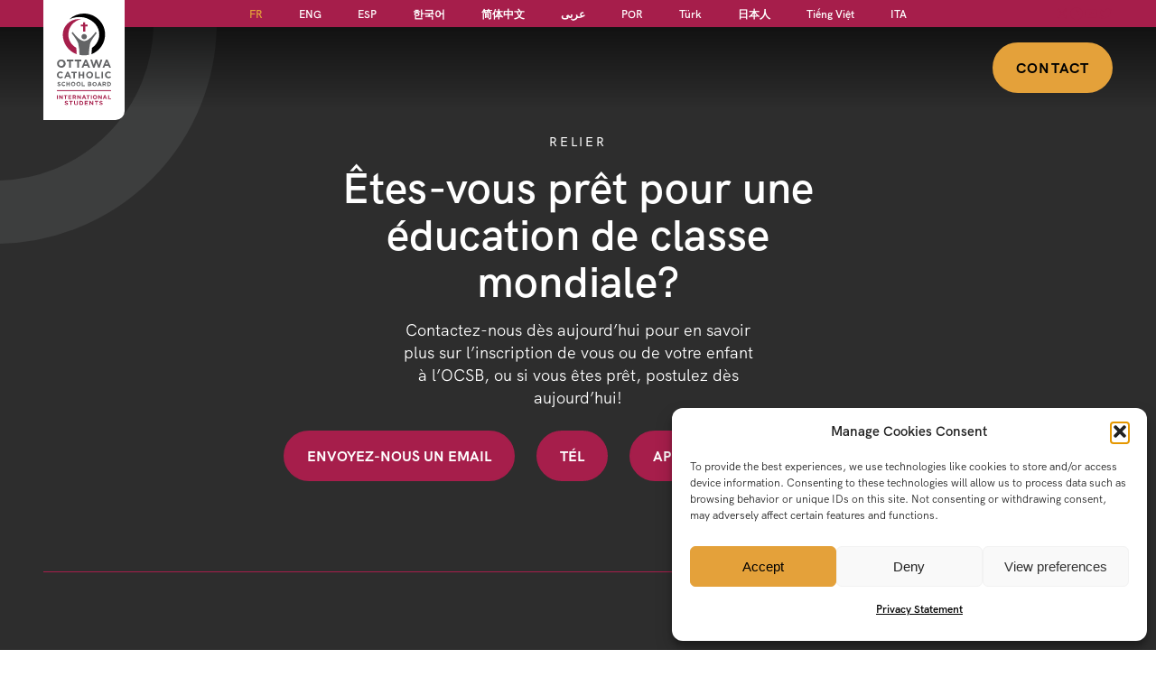

--- FILE ---
content_type: text/css; charset=UTF-8
request_url: https://international.ocsb.ca/wp-content/themes/ocsb/assets/styles/bundle.css?ver=0.0.7
body_size: 15906
content:
@charset "UTF-8";
/**
 * Theme Name: <Your Theme Name>
 * Version: <Version #>
 * Description: <Your theme description could go here.>
 * Author: <Your name>
 * Author URI: <URL>
 */
@font-face {
  font-family: "HKGrotesk";
  src: url("/wp-content/themes/ocsb/assets/fonts/HKGrotesk2.41/OTF/HKGrotesk-Regular.otf");
  font-weight: 400;
  font-style: normal;
  font-display: swap;
}
@font-face {
  font-family: "HKGrotesk";
  src: url("/wp-content/themes/ocsb/assets/fonts/HKGrotesk2.41/OTF/HKGrotesk-Medium.otf");
  font-weight: 500;
  font-style: normal;
  font-display: swap;
}
@font-face {
  font-family: "HKGrotesk";
  src: url("/wp-content/themes/ocsb/assets/fonts/HKGrotesk2.41/OTF/HKGrotesk-SemiBold.otf");
  font-weight: 600;
  font-style: normal;
  font-display: swap;
}
@font-face {
  font-family: "HKGrotesk";
  src: url("/wp-content/themes/ocsb/assets/fonts/HKGrotesk2.41/OTF/HKGrotesk-Bold.otf");
  font-weight: 700;
  font-style: normal;
  font-display: swap;
}
@font-face {
  font-family: "HKGrotesk";
  src: url("/wp-content/themes/ocsb/assets/fonts/HKGrotesk2.41/OTF/HKGrotesk-ExtraBold.otf");
  font-weight: 900;
  font-style: normal;
  font-display: swap;
}
.has-smaller-font-size {
  font-size: 1.6rem;
}

.has-small-font-size {
  font-size: 1.8rem;
}

.has-regular-font-size {
  font-size: 1.8rem;
}

.has-large-font-size {
  font-size: 2.4rem;
}

#page .has-white-color {
  color: #ffffff;
}
#page .has-white-background-color {
  background-color: #ffffff;
}

#page .has-black-color {
  color: #000000;
}
#page .has-black-background-color {
  background-color: #000000;
}

#page .has-dark-grey-color {
  color: #2D2d2d;
}
#page .has-dark-grey-background-color {
  background-color: #2D2d2d;
}

#page .has-grey-color {
  color: #9e9e9e;
}
#page .has-grey-background-color {
  background-color: #9e9e9e;
}

#page .has-light-grey-color {
  color: #636466;
}
#page .has-light-grey-background-color {
  background-color: #636466;
}

#page .has-transparent-grey-color {
  color: rgba(99, 100, 102, 0.1);
}
#page .has-transparent-grey-background-color {
  background-color: rgba(99, 100, 102, 0.1);
}

#page .has-plum-color {
  color: #A61E4B;
}
#page .has-plum-background-color {
  background-color: #A61E4B;
}

#page .has-robin-color {
  color: #1EA6A5;
}
#page .has-robin-background-color {
  background-color: #1EA6A5;
}

#page .has-jade-color {
  color: #74A534;
}
#page .has-jade-background-color {
  background-color: #74A534;
}

#page .has-sunglow-color {
  color: #E4A13A;
}
#page .has-sunglow-background-color {
  background-color: #E4A13A;
}

#page .has-saffron-color {
  color: #CB652D;
}
#page .has-saffron-background-color {
  background-color: #CB652D;
}

/* http://meyerweb.com/eric/tools/css/reset/
   v2.0 | 20110126
   License: none (public domain)
*/
* {
  box-sizing: border-box;
}

html, body, div, span, applet, object, iframe,
h1, h2, h3, h4, h5, h6, p, blockquote, pre,
a, abbr, acronym, address, big, cite, code,
del, dfn, em, img, ins, kbd, q, s, samp,
small, strike, strong, sub, sup, tt, var,
b, u, i, center,
dl, dt, dd, ol, ul, li,
fieldset, form, label, legend,
table, caption, tbody, tfoot, thead, tr, th, td,
article, aside, canvas, details, embed,
figure, figcaption, footer, header, hgroup,
menu, nav, output, ruby, section, summary,
time, mark, audio, video {
  margin: 0;
  padding: 0;
  border: 0;
  font-size: 100%;
  font: inherit;
  vertical-align: baseline;
}

/* HTML5 display-role reset for older browsers */
article, aside, details, figcaption, figure,
footer, header, hgroup, menu, nav, section {
  display: block;
}

body {
  line-height: 1;
}

ol, ul {
  list-style: none;
}

blockquote, q {
  quotes: none;
}

blockquote:before, blockquote:after,
q:before, q:after {
  content: "";
  content: none;
}

table {
  border-collapse: collapse;
  border-spacing: 0;
}

html {
  -moz-osx-font-smoothing: grayscale;
  -webkit-font-smoothing: antialiased;
  font-smoothing: antialiased;
  font-weight: 400;
  font-size: 62.5%;
  box-sizing: border-box;
  word-wrap: normal;
}

@-moz-document url-prefix() {
  body {
    font-weight: lighter !important;
  }
}
body {
  font-family: "HKGrotesk", "Helvetica", "Arial", sans-serif;
  font-weight: 400;
  font-size: 1.6rem;
  line-height: 1.42;
  color: #2D2d2d;
}
@media (min-width: 980px) {
  body {
    font-size: 1.8rem;
  }
}
@media (min-width: 1100px) {
  body {
    font-size: 1.8rem;
  }
}

h1, .h1, h2, .h2, h3, .h3, h4, .h4, h5, .h5, h6, .h6, p, .p, .eyebrow, .button, small, .small, blockquote, ul, ol {
  margin-bottom: 1.6rem;
}
h1:last-child, .h1:last-child, h2:last-child, .h2:last-child, h3:last-child, .h3:last-child, h4:last-child, .h4:last-child, h5:last-child, .h5:last-child, h6:last-child, .h6:last-child, p:last-child, .p:last-child, .eyebrow:last-child, .button:last-child, small:last-child, .small:last-child, blockquote:last-child, ul:last-child, ol:last-child {
  margin-bottom: 0;
}
h1.alignnarrow, .h1.alignnarrow, h2.alignnarrow, .h2.alignnarrow, h3.alignnarrow, .h3.alignnarrow, h4.alignnarrow, .h4.alignnarrow, h5.alignnarrow, .h5.alignnarrow, h6.alignnarrow, .h6.alignnarrow, p.alignnarrow, .p.alignnarrow, .eyebrow.alignnarrow, .button.alignnarrow, small.alignnarrow, .small.alignnarrow, blockquote.alignnarrow, ul.alignnarrow, ol.alignnarrow {
  max-width: 624px;
  margin-left: auto;
  margin-right: auto;
}

p:empty, .p:empty {
  display: none;
}
p.large-margin, .p.large-margin {
  margin-bottom: 2.4rem;
}

.lead, .has-lead-font-size {
  display: block;
  font-size: 2rem;
}
@media (min-width: 980px) {
  .lead, .has-lead-font-size {
    font-size: 2.2rem;
  }
}
@media (min-width: 1100px) {
  .lead, .has-lead-font-size {
    font-size: 2.4rem;
  }
}

/**
 * Inline elements
 */
small, .small, .has-small-font-size {
  display: block;
  font-size: 1.4rem;
}
@media (min-width: 980px) {
  small, .small, .has-small-font-size {
    font-size: 1.5rem;
    line-height: 1.375;
  }
}
@media (min-width: 1100px) {
  small, .small, .has-small-font-size {
    font-size: 1.6rem;
  }
}

strong, .strong, b {
  font-weight: 600;
}

em, .em {
  font-style: italic;
}

sup, .sup {
  vertical-align: super;
  font-size: smaller;
}

sub, .sub {
  vertical-align: sub;
  font-size: smaller;
}

kbd, code, samp, pre {
  margin: 0px 1em 1em 1em;
  font-family: "Monaco", "Monaco", monospace;
  white-space: pre;
  font-size: smaller;
}

img {
  max-width: 100%;
  height: auto;
}

figure {
  margin: 0 auto 1.5rem;
  max-width: 100%;
}
figure.aligncenter figcaption {
  text-align: center;
}
figure.alignleft figcaption {
  text-align: left;
}
figure.alignright figcaption {
  text-align: right;
}

iframe {
  width: 100%;
  min-height: 22.5rem;
}
@media (min-width: 720px) {
  iframe {
    min-height: 35rem;
    height: 80vh;
  }
}
@media (min-width: 980px) {
  iframe {
    min-height: 50rem;
  }
}

h1, .h1, h2, .h2, h3, .h3, h4, .h4, h5, .h5, h6, .h6 {
  font-family: "HKGrotesk", "Helvetica", "Arial", sans-serif;
  color: #000000;
  letter-spacing: 0.025rem;
  line-height: 1.25;
}

h1, .h1, #main .h1 {
  font-size: 3rem;
  font-weight: 700;
}
@media (min-width: 480px) {
  h1, .h1, #main .h1 {
    font-size: 6rem;
  }
}
@media (min-width: 980px) {
  h1, .h1, #main .h1 {
    font-size: 8rem;
    font-weight: 900;
  }
}

h2, .h2 {
  font-size: 2.6rem;
  font-weight: 600;
}
@media (min-width: 480px) {
  h2, .h2 {
    font-size: 3.8rem;
  }
}
@media (min-width: 980px) {
  h2, .h2 {
    font-size: 4.8rem;
  }
}
h2.has-text-align-center:after, .h2.has-text-align-center:after {
  margin-left: auto;
  margin-right: auto;
}
h2.has-text-align-right:after, .h2.has-text-align-right:after {
  margin-left: auto;
}
h2.has-no-line:after, .h2.has-no-line:after {
  display: none;
}

h3, .h3 {
  font-size: 2.4rem;
  font-weight: 700;
}
@media (min-width: 480px) {
  h3, .h3 {
    font-size: 3rem;
  }
}
@media (min-width: 980px) {
  h3, .h3 {
    font-size: 3.2rem;
  }
}

h4, .h4 {
  font-size: 2.2rem;
  font-weight: 500;
}
@media (min-width: 480px) {
  h4, .h4 {
    font-size: 2.6rem;
  }
}
@media (min-width: 980px) {
  h4, .h4 {
    font-size: 2.4rem;
  }
}

h5, .h5 {
  font-size: 2rem;
  font-weight: 500;
}
@media (min-width: 480px) {
  h5, .h5 {
    font-size: 2.2rem;
  }
}
@media (min-width: 980px) {
  h5, .h5 {
    font-size: 2rem;
  }
}

h6, .h6 {
  font-size: 2rem;
}

a {
  color: #A61E4B;
  text-decoration: none;
  font-weight: 600;
  cursor: pointer;
}
a:hover {
  text-decoration: underline;
}

h1 a, .h1 a, h2 a, .h2 a, h3 a, .h3 a, h4 a, .h4 a, h5 a, .h5 a, h6 a, .h6 a {
  color: inherit;
}

.social-link .icon:before {
  display: inline-block;
  font-family: "start-icons";
  font-size: inherit;
  color: inherit;
  content: "";
}
.social-link .icon.twitter:before {
  content: "\f099";
}

.view-more:not(.wp-block-button) {
  position: relative;
  color: #A61E4B;
  width: -moz-fit-content !important;
  width: fit-content !important;
  font-size: 2rem;
}
.view-more:not(.wp-block-button)::after {
  content: "\f178";
  font-family: "Font Awesome 5 Pro";
  font-weight: 400;
  color: inherit;
  font-size: 1.4rem;
  margin-left: 1rem;
}

.icon {
  height: 5.2rem;
  padding-left: 6.8rem;
  position: relative;
  display: flex;
  align-items: center;
}
.icon::before {
  position: absolute;
  left: 0;
  content: "";
  border-radius: 50%;
  height: 2.4rem;
  display: flex;
  align-items: center;
  background-color: rgba(30, 166, 165, 0.2);
  color: #1EA6A5;
  font-weight: lighter;
  font-family: "Font Awesome 5 Pro";
  font-size: 2.4rem;
  text-align: center;
  padding: 1.4rem;
}
.icon.house::before {
  content: "\e00d";
}
.icon.leaf::before {
  content: "\f6f6";
}
.icon.school::before {
  content: "\f549";
  padding: 1.4rem 1.2rem;
}
.icon.question::before {
  content: "\f059";
}
.icon.tour::before {
  content: url("/wp-content/themes/ocsb/assets/images/360-icon.svg");
}
.icon.has-text-align-center {
  margin-left: auto;
  margin-right: auto;
}

ul, ol, .ul {
  margin-left: 2.2rem !important;
}
ul li, ol li, .ul li {
  margin-bottom: 1em;
}

ul, .ul {
  list-style-type: none;
}
ul li, .ul li {
  position: relative;
  margin-bottom: 1rem;
}
ul li::before, .ul li::before {
  content: "•";
  position: absolute;
  margin-left: -2rem;
  color: #A61E4B;
  font-size: 2rem;
  line-height: 2.2rem;
}

ol {
  list-style-type: decimal;
}
li.school > span {
  font-size: 1.7rem;
}
li.school .school-url,
li.school .virtual-tour {
  margin-left: 0.5rem;
}
li.school .virtual-tour {
  font-size: 1rem;
  text-transform: uppercase;
  position: relative;
}
li.school .virtual-tour span.text {
  display: inline-block;
}
li.school .virtual-tour svg {
  fill: #A61E4B;
}
li.school .virtual-tour .tooltip {
  display: none;
}
li.school .virtual-tour.disabled span.text, li.school .virtual-tour.disabled svg {
  opacity: 0.5;
}
li.school .virtual-tour.disabled:hover {
  text-decoration: none;
  cursor: pointer;
}
li.school .virtual-tour.disabled:hover .tooltip {
  display: block;
}

blockquote,
.wp-block-quote,
.wp-block-quote.is-style-default,
.wp-block-quote.is-style-large {
  font-size: 2.4rem;
  font-style: normal;
  margin-bottom: 2.4rem;
}
@media (max-width: 719px) {
  blockquote,
.wp-block-quote,
.wp-block-quote.is-style-default,
.wp-block-quote.is-style-large {
    display: flex;
    flex-direction: column;
    align-items: center;
  }
}
blockquote p,
.wp-block-quote p,
.wp-block-quote.is-style-default p,
.wp-block-quote.is-style-large p {
  font-size: inherit;
  line-height: 1.3;
  font-weight: 500;
  font-style: italic;
}
blockquote > *,
.wp-block-quote > *,
.wp-block-quote.is-style-default > *,
.wp-block-quote.is-style-large > * {
  margin: 0 0 1.6rem;
}
blockquote footer, blockquote cite,
.wp-block-quote footer,
.wp-block-quote cite,
.wp-block-quote.is-style-default footer,
.wp-block-quote.is-style-default cite,
.wp-block-quote.is-style-large footer,
.wp-block-quote.is-style-large cite {
  display: block;
  text-align: left;
  font-family: "HKGrotesk", "Helvetica", "Arial", sans-serif;
  font-size: 1.6rem;
  letter-spacing: 0.1rem;
  border-left-color: transparent;
  position: relative;
  padding-left: 1.2rem;
}
@media (min-width: 980px) {
  blockquote footer, blockquote cite,
.wp-block-quote footer,
.wp-block-quote cite,
.wp-block-quote.is-style-default footer,
.wp-block-quote.is-style-default cite,
.wp-block-quote.is-style-large footer,
.wp-block-quote.is-style-large cite {
    font-size: 1.8rem;
  }
}
blockquote footer::before, blockquote cite::before,
.wp-block-quote footer::before,
.wp-block-quote cite::before,
.wp-block-quote.is-style-default footer::before,
.wp-block-quote.is-style-default cite::before,
.wp-block-quote.is-style-large footer::before,
.wp-block-quote.is-style-large cite::before {
  content: "-";
  position: absolute;
  top: 0;
  left: 0;
}

@media (min-width: 980px) {
  .wp-block-quote:not(.has-small-font-size),
.wp-block-quote.is-style-default,
.wp-block-quote.is-style-large {
    font-size: 4.8rem;
  }
}
@media (min-width: 980px) {
  .wp-block-quote:not(.has-small-font-size) p,
.wp-block-quote.is-style-default p,
.wp-block-quote.is-style-large p {
    line-height: 1.1;
  }
}

.wp-block-table thead {
  border-bottom: none;
}
.wp-block-table td {
  border: none;
}

table {
  font-size: 1.6rem;
  line-height: 2rem;
  width: 100%;
  text-align: left;
}
@media (min-width: 980px) {
  table {
    font-size: 1.8rem;
  }
}
table tr {
  background-color: white;
}
table tr th, table tr td {
  padding: 2.4rem;
}
table tr th p, table tr td p {
  color: inherit;
}
table thead tr {
  background-color: #A61E4B;
  color: #ffffff;
  font-weight: 700;
  height: 5.5rem;
}
table tbody tr {
  font-weight: 400;
  background-color: transparent;
  border-bottom: 1px solid rgba(0, 0, 0, 0.15);
}
table tbody td {
  font-weight: 300;
}
.wp-block-table {
  border-top-left-radius: 2rem;
}

/**
* Mobile Styling
*/
@media only screen and (max-width: 600px) {
  /* Force table to not be like tables anymore */
  table,
thead,
tbody,
th,
td,
tr {
    display: block;
  }

  table {
    /* Hide table headers (but not display: none;, for accessibility) */
    /*
    Label the data
    */
  }
  table thead tr {
    position: absolute;
    top: -9999px;
    left: -9999px;
  }
  table tr {
    margin-bottom: 2.4rem;
    border: 2px solid #A61E4B !important;
    border-top-left-radius: 2rem;
  }
  table td {
    /* Behave  like a "row" */
    border: none;
    border-bottom: 1px solid rgba(0, 0, 0, 0.15);
    position: relative;
    padding: 3.6rem 2.4rem 2.4rem !important;
  }
  table td:before {
    /* Now like a table header */
    position: absolute;
    /* Top/left values mimic padding */
    top: 1.2rem;
    left: 1.2rem;
    width: 100%;
    padding-right: 10px;
    white-space: nowrap;
    font-weight: 700;
    text-transform: uppercase;
    color: #A61E4B;
  }
  table td:nth-of-type(1):before {
    content: "Fees";
  }
  table td:nth-of-type(2):before {
    content: "Kindergarten to Grade 8";
  }
  table td:nth-of-type(3):before {
    content: "Grade 9 to 12";
  }
}
.gform_wrapper .gform_heading .gform_required_legend,
#mc_embed_signup .gform_heading .gform_required_legend {
  display: none;
}
.gform_wrapper .gform_body .gform_fields,
#mc_embed_signup .gform_body .gform_fields {
  list-style: none;
  margin-left: 0;
  gap: 2.4rem;
}
.gform_wrapper .gfield,
.gform_wrapper .form-field,
#mc_embed_signup .gfield,
#mc_embed_signup .form-field {
  margin-bottom: 2.4rem;
}
.gform_wrapper .gfield .description,
.gform_wrapper .gfield .gfield_description,
.gform_wrapper .form-field .description,
.gform_wrapper .form-field .gfield_description,
#mc_embed_signup .gfield .description,
#mc_embed_signup .gfield .gfield_description,
#mc_embed_signup .form-field .description,
#mc_embed_signup .form-field .gfield_description {
  font-size: 1.4rem;
  opacity: 0.7;
  margin-left: 3rem;
  margin-top: 1rem;
  padding-top: 0;
}
.gform_wrapper .gfield.hidden_label label, .gform_wrapper .gfield.gform_validation_container,
.gform_wrapper .form-field.hidden_label label,
.gform_wrapper .form-field.gform_validation_container,
#mc_embed_signup .gfield.hidden_label label,
#mc_embed_signup .gfield.gform_validation_container,
#mc_embed_signup .form-field.hidden_label label,
#mc_embed_signup .form-field.gform_validation_container {
  clip: rect(0.1rem, 0.1rem, 0.1rem, 0.1rem);
  position: absolute;
  height: 0.1rem;
  width: 0.1rem;
  overflow: hidden;
}
.gform_wrapper .gfield.has-error, .gform_wrapper .gfield.gfield_error,
.gform_wrapper .form-field.has-error,
.gform_wrapper .form-field.gfield_error,
#mc_embed_signup .gfield.has-error,
#mc_embed_signup .gfield.gfield_error,
#mc_embed_signup .form-field.has-error,
#mc_embed_signup .form-field.gfield_error {
  color: #AB192D;
  opacity: 1;
  border-top: none;
  border-bottom: none;
  background-color: unset;
}
.gform_wrapper .gfield.has-error input[type=text],
.gform_wrapper .gfield.has-error input[type=password],
.gform_wrapper .gfield.has-error input[type=url],
.gform_wrapper .gfield.has-error input[type=email],
.gform_wrapper .gfield.has-error input[type=tel],
.gform_wrapper .gfield.has-error input[type=search],
.gform_wrapper .gfield.has-error input[type=number],
.gform_wrapper .gfield.has-error select,
.gform_wrapper .gfield.has-error textarea, .gform_wrapper .gfield.gfield_error input[type=text],
.gform_wrapper .gfield.gfield_error input[type=password],
.gform_wrapper .gfield.gfield_error input[type=url],
.gform_wrapper .gfield.gfield_error input[type=email],
.gform_wrapper .gfield.gfield_error input[type=tel],
.gform_wrapper .gfield.gfield_error input[type=search],
.gform_wrapper .gfield.gfield_error input[type=number],
.gform_wrapper .gfield.gfield_error select,
.gform_wrapper .gfield.gfield_error textarea,
.gform_wrapper .form-field.has-error input[type=text],
.gform_wrapper .form-field.has-error input[type=password],
.gform_wrapper .form-field.has-error input[type=url],
.gform_wrapper .form-field.has-error input[type=email],
.gform_wrapper .form-field.has-error input[type=tel],
.gform_wrapper .form-field.has-error input[type=search],
.gform_wrapper .form-field.has-error input[type=number],
.gform_wrapper .form-field.has-error select,
.gform_wrapper .form-field.has-error textarea,
.gform_wrapper .form-field.gfield_error input[type=text],
.gform_wrapper .form-field.gfield_error input[type=password],
.gform_wrapper .form-field.gfield_error input[type=url],
.gform_wrapper .form-field.gfield_error input[type=email],
.gform_wrapper .form-field.gfield_error input[type=tel],
.gform_wrapper .form-field.gfield_error input[type=search],
.gform_wrapper .form-field.gfield_error input[type=number],
.gform_wrapper .form-field.gfield_error select,
.gform_wrapper .form-field.gfield_error textarea,
#mc_embed_signup .gfield.has-error input[type=text],
#mc_embed_signup .gfield.has-error input[type=password],
#mc_embed_signup .gfield.has-error input[type=url],
#mc_embed_signup .gfield.has-error input[type=email],
#mc_embed_signup .gfield.has-error input[type=tel],
#mc_embed_signup .gfield.has-error input[type=search],
#mc_embed_signup .gfield.has-error input[type=number],
#mc_embed_signup .gfield.has-error select,
#mc_embed_signup .gfield.has-error textarea,
#mc_embed_signup .gfield.gfield_error input[type=text],
#mc_embed_signup .gfield.gfield_error input[type=password],
#mc_embed_signup .gfield.gfield_error input[type=url],
#mc_embed_signup .gfield.gfield_error input[type=email],
#mc_embed_signup .gfield.gfield_error input[type=tel],
#mc_embed_signup .gfield.gfield_error input[type=search],
#mc_embed_signup .gfield.gfield_error input[type=number],
#mc_embed_signup .gfield.gfield_error select,
#mc_embed_signup .gfield.gfield_error textarea,
#mc_embed_signup .form-field.has-error input[type=text],
#mc_embed_signup .form-field.has-error input[type=password],
#mc_embed_signup .form-field.has-error input[type=url],
#mc_embed_signup .form-field.has-error input[type=email],
#mc_embed_signup .form-field.has-error input[type=tel],
#mc_embed_signup .form-field.has-error input[type=search],
#mc_embed_signup .form-field.has-error input[type=number],
#mc_embed_signup .form-field.has-error select,
#mc_embed_signup .form-field.has-error textarea,
#mc_embed_signup .form-field.gfield_error input[type=text],
#mc_embed_signup .form-field.gfield_error input[type=password],
#mc_embed_signup .form-field.gfield_error input[type=url],
#mc_embed_signup .form-field.gfield_error input[type=email],
#mc_embed_signup .form-field.gfield_error input[type=tel],
#mc_embed_signup .form-field.gfield_error input[type=search],
#mc_embed_signup .form-field.gfield_error input[type=number],
#mc_embed_signup .form-field.gfield_error select,
#mc_embed_signup .form-field.gfield_error textarea {
  background-color: #f2dede;
  border-color: rgba(171, 25, 45, 0.7);
  color: inherit;
}
.gform_wrapper .gfield.has-error span.gfield_required, .gform_wrapper .gfield.gfield_error span.gfield_required,
.gform_wrapper .form-field.has-error span.gfield_required,
.gform_wrapper .form-field.gfield_error span.gfield_required,
#mc_embed_signup .gfield.has-error span.gfield_required,
#mc_embed_signup .gfield.gfield_error span.gfield_required,
#mc_embed_signup .form-field.has-error span.gfield_required,
#mc_embed_signup .form-field.gfield_error span.gfield_required {
  color: inherit;
}
.gform_wrapper .gfield.has-error .description,
.gform_wrapper .gfield.has-error .gfield_description, .gform_wrapper .gfield.gfield_error .description,
.gform_wrapper .gfield.gfield_error .gfield_description,
.gform_wrapper .form-field.has-error .description,
.gform_wrapper .form-field.has-error .gfield_description,
.gform_wrapper .form-field.gfield_error .description,
.gform_wrapper .form-field.gfield_error .gfield_description,
#mc_embed_signup .gfield.has-error .description,
#mc_embed_signup .gfield.has-error .gfield_description,
#mc_embed_signup .gfield.gfield_error .description,
#mc_embed_signup .gfield.gfield_error .gfield_description,
#mc_embed_signup .form-field.has-error .description,
#mc_embed_signup .form-field.has-error .gfield_description,
#mc_embed_signup .form-field.gfield_error .description,
#mc_embed_signup .form-field.gfield_error .gfield_description {
  font-weight: bolder;
  color: inherit;
  opacity: 0.8;
}
.gform_wrapper .gfield.has-error ::-moz-placeholder, .gform_wrapper .gfield.gfield_error ::-moz-placeholder,
.gform_wrapper .form-field.has-error ::-moz-placeholder,
.gform_wrapper .form-field.gfield_error ::-moz-placeholder,
#mc_embed_signup .gfield.has-error ::-moz-placeholder,
#mc_embed_signup .gfield.gfield_error ::-moz-placeholder,
#mc_embed_signup .form-field.has-error ::-moz-placeholder,
#mc_embed_signup .form-field.gfield_error ::-moz-placeholder {
  color: inherit;
  opacity: 0.8;
}
.gform_wrapper .gfield.has-error ::-moz-placeholder, .gform_wrapper .gfield.gfield_error ::-moz-placeholder, .gform_wrapper .form-field.has-error ::-moz-placeholder, .gform_wrapper .form-field.gfield_error ::-moz-placeholder, #mc_embed_signup .gfield.has-error ::-moz-placeholder, #mc_embed_signup .gfield.gfield_error ::-moz-placeholder, #mc_embed_signup .form-field.has-error ::-moz-placeholder, #mc_embed_signup .form-field.gfield_error ::-moz-placeholder {
  color: inherit;
  opacity: 0.8;
}
.gform_wrapper .gfield.has-error ::placeholder, .gform_wrapper .gfield.gfield_error ::placeholder,
.gform_wrapper .form-field.has-error ::placeholder,
.gform_wrapper .form-field.gfield_error ::placeholder,
#mc_embed_signup .gfield.has-error ::placeholder,
#mc_embed_signup .gfield.gfield_error ::placeholder,
#mc_embed_signup .form-field.has-error ::placeholder,
#mc_embed_signup .form-field.gfield_error ::placeholder {
  color: inherit;
  opacity: 0.8;
}
.gform_wrapper div.validation_error,
#mc_embed_signup div.validation_error {
  background-color: unset;
  border: none;
  color: #AB192D;
}
.gform_wrapper label.gfield_label,
#mc_embed_signup label.gfield_label {
  font-weight: 600;
  font-size: 1.4rem;
  margin-left: 3rem;
  margin-bottom: 0;
}
.gform_wrapper label.gfield_label span.gfield_required,
.gform_wrapper label.gfield_label span,
#mc_embed_signup label.gfield_label span.gfield_required,
#mc_embed_signup label.gfield_label span {
  color: inherit;
}
.gform_wrapper .ginput_container .ginput_counter,
#mc_embed_signup .ginput_container .ginput_counter {
  margin-left: 3rem;
}

.ginput_container + .gfield_description {
  margin-top: 1.2rem;
}

.gform_footer {
  text-align: left;
}
.gform_footer input[type=submit] {
  background-color: #E4A13A;
  color: #000000;
  border-color: #E4A13A;
}
.gform_footer input[type=submit]:hover {
  background-color: #ffffff;
  color: #000000;
}

label, input, select, textarea {
  font-family: inherit;
  font-weight: inherit;
  font-style: inherit;
  font-size: inherit;
  line-height: inherit;
  letter-spacing: inherit;
  color: inherit;
}

label {
  display: block;
  margin-bottom: 1.2rem;
  font-weight: bolder;
}
label.inline {
  display: inline-block;
}

.gform_wrapper input:not([type=radio]):not([type=checkbox]):not([type=submit]):not([type=button]):not([type=image]):not([type=file]),
input[type=text],
input[type=password],
input[type=url],
input[type=email],
input[type=tel],
input[type=search],
input[type=number] {
  width: 100%;
  padding: 1.6rem 3rem;
  background-color: rgba(0, 0, 0, 0.1);
  border: 0.2rem solid transparent;
  border-radius: 10rem;
}
.gform_wrapper input:not([type=radio]):not([type=checkbox]):not([type=submit]):not([type=button]):not([type=image]):not([type=file]):focus,
input[type=text]:focus,
input[type=password]:focus,
input[type=url]:focus,
input[type=email]:focus,
input[type=tel]:focus,
input[type=search]:focus,
input[type=number]:focus {
  box-shadow: 0 0 2px 2px #E4A13A;
  outline: none;
}
.gform_wrapper input:not([type=radio]):not([type=checkbox]):not([type=submit]):not([type=button]):not([type=image]):not([type=file]) + .description,
.gform_wrapper input:not([type=radio]):not([type=checkbox]):not([type=submit]):not([type=button]):not([type=image]):not([type=file]) + .gfield_description,
input[type=text] + .description,
input[type=text] + .gfield_description,
input[type=password] + .description,
input[type=password] + .gfield_description,
input[type=url] + .description,
input[type=url] + .gfield_description,
input[type=email] + .description,
input[type=email] + .gfield_description,
input[type=tel] + .description,
input[type=tel] + .gfield_description,
input[type=search] + .description,
input[type=search] + .gfield_description,
input[type=number] + .description,
input[type=number] + .gfield_description {
  margin-top: 1.2rem;
}

.gform_wrapper.gf_browser_chrome select,
.gform_wrapper.gf_browser_gecko select,
.gform_wrapper.gf_browser_safari select,
.gform_wrapper.gf_browser_ie select,
.gform_wrapper.gf_browser_iphone select,
.gform_wrapper.gf_browser_unknown select,
select {
  position: relative;
  width: 100%;
  padding: 1.6rem 3rem;
  background-color: transparent;
  border: 0.2rem solid transparent;
  border-radius: 10rem;
  border-color: rgba(0, 0, 0, 0.3);
  -webkit-appearance: none;
     -moz-appearance: none;
          appearance: none;
  background-image: url("/wp-content/themes/ocsb/assets/images/chevron-down.svg");
  background-position-x: calc(100% - 1.5em);
  background-position-y: center;
  background-repeat: no-repeat;
  background-size: 1.6rem;
  padding-right: calc(3em + 2.4rem);
}
.gform_wrapper.gf_browser_chrome select option,
.gform_wrapper.gf_browser_gecko select option,
.gform_wrapper.gf_browser_safari select option,
.gform_wrapper.gf_browser_ie select option,
.gform_wrapper.gf_browser_iphone select option,
.gform_wrapper.gf_browser_unknown select option,
select option {
  background: #000000;
  color: #ffffff;
}
.gform_wrapper.gf_browser_chrome select:hover,
.gform_wrapper.gf_browser_gecko select:hover,
.gform_wrapper.gf_browser_safari select:hover,
.gform_wrapper.gf_browser_ie select:hover,
.gform_wrapper.gf_browser_iphone select:hover,
.gform_wrapper.gf_browser_unknown select:hover,
select:hover {
  border-color: rgba(134, 134, 134, 0.5);
}
.gform_wrapper.gf_browser_chrome select:focus,
.gform_wrapper.gf_browser_gecko select:focus,
.gform_wrapper.gf_browser_safari select:focus,
.gform_wrapper.gf_browser_ie select:focus,
.gform_wrapper.gf_browser_iphone select:focus,
.gform_wrapper.gf_browser_unknown select:focus,
select:focus {
  box-shadow: 0 0 2px 2px #E4A13A;
  outline: none;
}

select::-ms-expand {
  display: none;
}

.gform_wrapper textarea,
textarea {
  width: 100%;
  padding: 1.6rem 3rem;
  background-color: rgba(0, 0, 0, 0.1);
  border: 0.2rem solid transparent;
  border-radius: 2rem;
}
.gform_wrapper textarea:focus,
textarea:focus {
  box-shadow: 0 0 2px 2px #E4A13A;
  outline: none;
}

input[type=submit],
input[type=button],
input[type=reset] {
  -webkit-appearance: none;
     -moz-appearance: none;
          appearance: none;
  background-color: #E4A13A;
}

::-moz-placeholder {
  color: rgba(45, 45, 45, 0.5);
}

::placeholder {
  color: rgba(45, 45, 45, 0.5);
}

#mc_embed_signup {
  position: relative;
  color: #ffffff;
  max-width: 50rem;
  margin: 0 auto;
}
@media (min-width: 980px) {
  #mc_embed_signup {
    margin: 0;
  }
}
#mc_embed_signup .indicates-required {
  display: none;
}
#mc_embed_signup .mc-field-group, #mc_embed_signup .input-group {
  margin-bottom: 2.4rem;
}
#mc_embed_signup .mc-field-group > label, #mc_embed_signup .mc-field-group > strong, #mc_embed_signup .input-group > label, #mc_embed_signup .input-group > strong {
  position: absolute;
  left: -9999px;
}
#mc_embed_signup h3 {
  color: #ffffff;
  font-weight: 600;
}
#mc_embed_signup p {
  font-size: 1.6rem;
  margin-bottom: 2.4rem;
}
#mc_embed_signup .input-group {
  margin-bottom: 1.6rem;
}
#mc_embed_signup .input-group ul {
  display: flex;
  flex-wrap: wrap;
  justify-content: center;
  margin-left: 0 !important;
}
@media (min-width: 980px) {
  #mc_embed_signup .input-group ul {
    justify-content: flex-start;
  }
}
#mc_embed_signup .input-group ul li {
  margin-bottom: 0;
  color: #ffffff;
  display: flex;
  flex-wrap: nowrap;
}
#mc_embed_signup .input-group ul li::before {
  display: none;
}
#mc_embed_signup .input-group ul li input {
  margin: 0.5rem 0.8rem 0 0;
  position: absolute;
  opacity: 0;
}
#mc_embed_signup .input-group ul li span.custom-check {
  position: absolute;
  margin: 0.4rem 0.8rem 0 0;
  width: 1.4rem;
  height: 1.4rem;
  border-radius: 0.3rem;
  background-color: rgba(255, 255, 255, 0.25);
  cursor: pointer;
}
#mc_embed_signup .input-group ul li span.custom-check:after {
  content: "\f00c";
  font-family: "Font Awesome 5 Pro";
  position: absolute;
  font-size: 1rem;
  margin-left: 0.2rem;
  color: #ffffff;
  display: none;
}
#mc_embed_signup .input-group ul li input:checked ~ span:after {
  display: block;
}
#mc_embed_signup .input-group ul li label {
  margin-bottom: 0.8rem;
  margin-right: 2.4rem;
  padding-left: 2rem;
  font-size: 1.6rem;
  font-weight: 600;
  cursor: pointer;
  z-index: 9;
}
#mc_embed_signup .email {
  background-color: rgba(255, 255, 255, 0.25);
}
#mc_embed_signup .email::-moz-placeholder {
  color: rgba(255, 255, 255, 0.5);
  font-size: 1.6rem;
}
#mc_embed_signup .email::placeholder {
  color: rgba(255, 255, 255, 0.5);
  font-size: 1.6rem;
}
#mc_embed_signup .view-more {
  margin: 0 auto;
}
@media (min-width: 980px) {
  #mc_embed_signup .view-more {
    margin-left: 0;
  }
}
#mc_embed_signup .view-more::after {
  color: #ffffff;
}
#mc_embed_signup input[type=submit] {
  color: #ffffff;
  background-color: transparent;
  text-transform: none;
  font-size: 2rem;
  line-height: 2.4rem;
  border: none;
  padding: 0;
}

.wp-block-group.has-noir-background-color ::-moz-placeholder,
.wp-block-group.has-dark-grey-background-color ::-moz-placeholder,
.wp-block-group.has-light-grey-background-color ::-moz-placeholder,
.wp-block-group.has-plum-background-color ::-moz-placeholder,
.wp-block-group.has-robin-background-color ::-moz-placeholder,
.wp-block-group.has-jade-background-color ::-moz-placeholder,
.wp-block-group.has-saffron-background-color ::-moz-placeholder {
  color: rgba(255, 255, 255, 0.5);
}
.wp-block-group.has-noir-background-color ::-moz-placeholder, .wp-block-group.has-dark-grey-background-color ::-moz-placeholder, .wp-block-group.has-light-grey-background-color ::-moz-placeholder, .wp-block-group.has-plum-background-color ::-moz-placeholder, .wp-block-group.has-robin-background-color ::-moz-placeholder, .wp-block-group.has-jade-background-color ::-moz-placeholder, .wp-block-group.has-saffron-background-color ::-moz-placeholder {
  color: rgba(255, 255, 255, 0.5);
}
.wp-block-group.has-noir-background-color ::placeholder,
.wp-block-group.has-dark-grey-background-color ::placeholder,
.wp-block-group.has-light-grey-background-color ::placeholder,
.wp-block-group.has-plum-background-color ::placeholder,
.wp-block-group.has-robin-background-color ::placeholder,
.wp-block-group.has-jade-background-color ::placeholder,
.wp-block-group.has-saffron-background-color ::placeholder {
  color: rgba(255, 255, 255, 0.5);
}
.wp-block-group.has-noir-background-color .gfield.has-error, .wp-block-group.has-noir-background-color .gfield.gfield_error,
.wp-block-group.has-noir-background-color .form-field.has-error,
.wp-block-group.has-noir-background-color .form-field.gfield_error,
.wp-block-group.has-dark-grey-background-color .gfield.has-error,
.wp-block-group.has-dark-grey-background-color .gfield.gfield_error,
.wp-block-group.has-dark-grey-background-color .form-field.has-error,
.wp-block-group.has-dark-grey-background-color .form-field.gfield_error,
.wp-block-group.has-light-grey-background-color .gfield.has-error,
.wp-block-group.has-light-grey-background-color .gfield.gfield_error,
.wp-block-group.has-light-grey-background-color .form-field.has-error,
.wp-block-group.has-light-grey-background-color .form-field.gfield_error,
.wp-block-group.has-plum-background-color .gfield.has-error,
.wp-block-group.has-plum-background-color .gfield.gfield_error,
.wp-block-group.has-plum-background-color .form-field.has-error,
.wp-block-group.has-plum-background-color .form-field.gfield_error,
.wp-block-group.has-robin-background-color .gfield.has-error,
.wp-block-group.has-robin-background-color .gfield.gfield_error,
.wp-block-group.has-robin-background-color .form-field.has-error,
.wp-block-group.has-robin-background-color .form-field.gfield_error,
.wp-block-group.has-jade-background-color .gfield.has-error,
.wp-block-group.has-jade-background-color .gfield.gfield_error,
.wp-block-group.has-jade-background-color .form-field.has-error,
.wp-block-group.has-jade-background-color .form-field.gfield_error,
.wp-block-group.has-saffron-background-color .gfield.has-error,
.wp-block-group.has-saffron-background-color .gfield.gfield_error,
.wp-block-group.has-saffron-background-color .form-field.has-error,
.wp-block-group.has-saffron-background-color .form-field.gfield_error {
  color: #ffffff;
}
.wp-block-group.has-noir-background-color .gfield.has-error input, .wp-block-group.has-noir-background-color .gfield.gfield_error input,
.wp-block-group.has-noir-background-color .form-field.has-error input,
.wp-block-group.has-noir-background-color .form-field.gfield_error input,
.wp-block-group.has-dark-grey-background-color .gfield.has-error input,
.wp-block-group.has-dark-grey-background-color .gfield.gfield_error input,
.wp-block-group.has-dark-grey-background-color .form-field.has-error input,
.wp-block-group.has-dark-grey-background-color .form-field.gfield_error input,
.wp-block-group.has-light-grey-background-color .gfield.has-error input,
.wp-block-group.has-light-grey-background-color .gfield.gfield_error input,
.wp-block-group.has-light-grey-background-color .form-field.has-error input,
.wp-block-group.has-light-grey-background-color .form-field.gfield_error input,
.wp-block-group.has-plum-background-color .gfield.has-error input,
.wp-block-group.has-plum-background-color .gfield.gfield_error input,
.wp-block-group.has-plum-background-color .form-field.has-error input,
.wp-block-group.has-plum-background-color .form-field.gfield_error input,
.wp-block-group.has-robin-background-color .gfield.has-error input,
.wp-block-group.has-robin-background-color .gfield.gfield_error input,
.wp-block-group.has-robin-background-color .form-field.has-error input,
.wp-block-group.has-robin-background-color .form-field.gfield_error input,
.wp-block-group.has-jade-background-color .gfield.has-error input,
.wp-block-group.has-jade-background-color .gfield.gfield_error input,
.wp-block-group.has-jade-background-color .form-field.has-error input,
.wp-block-group.has-jade-background-color .form-field.gfield_error input,
.wp-block-group.has-saffron-background-color .gfield.has-error input,
.wp-block-group.has-saffron-background-color .gfield.gfield_error input,
.wp-block-group.has-saffron-background-color .form-field.has-error input,
.wp-block-group.has-saffron-background-color .form-field.gfield_error input {
  border-color: #ffffff !important;
}
.wp-block-group.has-noir-background-color .gfield.has-error label, .wp-block-group.has-noir-background-color .gfield.gfield_error label,
.wp-block-group.has-noir-background-color .form-field.has-error label,
.wp-block-group.has-noir-background-color .form-field.gfield_error label,
.wp-block-group.has-dark-grey-background-color .gfield.has-error label,
.wp-block-group.has-dark-grey-background-color .gfield.gfield_error label,
.wp-block-group.has-dark-grey-background-color .form-field.has-error label,
.wp-block-group.has-dark-grey-background-color .form-field.gfield_error label,
.wp-block-group.has-light-grey-background-color .gfield.has-error label,
.wp-block-group.has-light-grey-background-color .gfield.gfield_error label,
.wp-block-group.has-light-grey-background-color .form-field.has-error label,
.wp-block-group.has-light-grey-background-color .form-field.gfield_error label,
.wp-block-group.has-plum-background-color .gfield.has-error label,
.wp-block-group.has-plum-background-color .gfield.gfield_error label,
.wp-block-group.has-plum-background-color .form-field.has-error label,
.wp-block-group.has-plum-background-color .form-field.gfield_error label,
.wp-block-group.has-robin-background-color .gfield.has-error label,
.wp-block-group.has-robin-background-color .gfield.gfield_error label,
.wp-block-group.has-robin-background-color .form-field.has-error label,
.wp-block-group.has-robin-background-color .form-field.gfield_error label,
.wp-block-group.has-jade-background-color .gfield.has-error label,
.wp-block-group.has-jade-background-color .gfield.gfield_error label,
.wp-block-group.has-jade-background-color .form-field.has-error label,
.wp-block-group.has-jade-background-color .form-field.gfield_error label,
.wp-block-group.has-saffron-background-color .gfield.has-error label,
.wp-block-group.has-saffron-background-color .gfield.gfield_error label,
.wp-block-group.has-saffron-background-color .form-field.has-error label,
.wp-block-group.has-saffron-background-color .form-field.gfield_error label {
  color: #ffffff;
}
.wp-block-group.has-noir-background-color .gfield.has-error .validation_message, .wp-block-group.has-noir-background-color .gfield.gfield_error .validation_message,
.wp-block-group.has-noir-background-color .form-field.has-error .validation_message,
.wp-block-group.has-noir-background-color .form-field.gfield_error .validation_message,
.wp-block-group.has-dark-grey-background-color .gfield.has-error .validation_message,
.wp-block-group.has-dark-grey-background-color .gfield.gfield_error .validation_message,
.wp-block-group.has-dark-grey-background-color .form-field.has-error .validation_message,
.wp-block-group.has-dark-grey-background-color .form-field.gfield_error .validation_message,
.wp-block-group.has-light-grey-background-color .gfield.has-error .validation_message,
.wp-block-group.has-light-grey-background-color .gfield.gfield_error .validation_message,
.wp-block-group.has-light-grey-background-color .form-field.has-error .validation_message,
.wp-block-group.has-light-grey-background-color .form-field.gfield_error .validation_message,
.wp-block-group.has-plum-background-color .gfield.has-error .validation_message,
.wp-block-group.has-plum-background-color .gfield.gfield_error .validation_message,
.wp-block-group.has-plum-background-color .form-field.has-error .validation_message,
.wp-block-group.has-plum-background-color .form-field.gfield_error .validation_message,
.wp-block-group.has-robin-background-color .gfield.has-error .validation_message,
.wp-block-group.has-robin-background-color .gfield.gfield_error .validation_message,
.wp-block-group.has-robin-background-color .form-field.has-error .validation_message,
.wp-block-group.has-robin-background-color .form-field.gfield_error .validation_message,
.wp-block-group.has-jade-background-color .gfield.has-error .validation_message,
.wp-block-group.has-jade-background-color .gfield.gfield_error .validation_message,
.wp-block-group.has-jade-background-color .form-field.has-error .validation_message,
.wp-block-group.has-jade-background-color .form-field.gfield_error .validation_message,
.wp-block-group.has-saffron-background-color .gfield.has-error .validation_message,
.wp-block-group.has-saffron-background-color .gfield.gfield_error .validation_message,
.wp-block-group.has-saffron-background-color .form-field.has-error .validation_message,
.wp-block-group.has-saffron-background-color .form-field.gfield_error .validation_message {
  background: none;
  padding: unset;
  border: none;
  color: inherit;
}
.wp-block-group.has-noir-background-color .ginput_counter,
.wp-block-group.has-dark-grey-background-color .ginput_counter,
.wp-block-group.has-light-grey-background-color .ginput_counter,
.wp-block-group.has-plum-background-color .ginput_counter,
.wp-block-group.has-robin-background-color .ginput_counter,
.wp-block-group.has-jade-background-color .ginput_counter,
.wp-block-group.has-saffron-background-color .ginput_counter {
  color: inherit;
}

.eyebrow,
.is-style-eyebrow {
  position: relative;
  display: block;
  text-transform: uppercase;
  color: #2D2d2d;
  font-weight: 500;
  font-size: 1.4rem;
  line-height: 2rem;
  margin-bottom: 1.6rem;
  font-family: "HKGrotesk", "Helvetica", "Arial", sans-serif;
  letter-spacing: 0.28rem;
  padding: 0;
}
@media (min-width: 480px) {
  .eyebrow,
.is-style-eyebrow {
    font-size: 1.4rem;
  }
}
.wp-block-cover .is-style-eyebrow,
.wp-block-cover .eyebrow {
  color: inherit;
}

h2.is-style-eyebrow,
.h2.is-style-eyebrow,
h2.eyebrow:after,
.h2.eyebrow:after {
  display: none;
}

.button,
input[type=submit],
input[type=button],
input[type=reset],
.wp-block-button > .wp-block-button__link {
  width: -moz-fit-content !important;
  width: fit-content !important;
  display: inline-block;
  padding: 1.6rem 2.4rem;
  line-height: 2rem;
  text-align: center;
  background: #A61E4B;
  border: 0.2rem solid #A61E4B;
  border-radius: 5rem;
  color: #ffffff;
  font-family: "HKGrotesk", "Helvetica", "Arial", sans-serif;
  font-size: 1.6rem;
  font-weight: 700;
  text-transform: uppercase;
  cursor: pointer;
  transition: all 0.2s ease-out;
  transform-style: preserve-3d;
  backface-visibility: hidden;
}
.button:before, .button a:before,
input[type=submit]:before,
input[type=submit] a:before,
input[type=button]:before,
input[type=button] a:before,
input[type=reset]:before,
input[type=reset] a:before,
.wp-block-button > .wp-block-button__link:before,
.wp-block-button > .wp-block-button__link a:before {
  display: none;
}
.button:hover,
input[type=submit]:hover,
input[type=button]:hover,
input[type=reset]:hover,
.wp-block-button > .wp-block-button__link:hover {
  opacity: 1;
  background: transparent;
  color: #A61E4B;
  text-decoration: none;
}
.button:active,
input[type=submit]:active,
input[type=button]:active,
input[type=reset]:active,
.wp-block-button > .wp-block-button__link:active {
  text-decoration: underline;
}

@media (min-width: 480px) {
  .wp-block-buttons > .wp-block-button {
    margin-right: 2.4rem;
  }
}

.wp-block-buttons.aligncenter {
  justify-content: center;
}
.wp-block-buttons.alignfull .wp-block-button {
  width: 100% !important;
}
.wp-block-buttons.alignfull .wp-block-button .wp-block-button__link {
  padding: 2.4rem;
  font-weight: 600;
}

.wp-block-button {
  width: -moz-fit-content !important;
  width: fit-content !important;
}
.wp-block-button.yellow a.wp-block-button__link, .wp-block-button a.wp-block-button__link.has-sunglow-background-color {
  background-color: #E4A13A !important;
  border: 0.2rem solid #E4A13A !important;
  color: #000000 !important;
}
.wp-block-button.yellow:hover .wp-block-button__link, .wp-block-button:hover .wp-block-button__link.has-sunglow-background-color {
  background-color: transparent !important;
  color: #E4A13A !important;
}

.wp-block-buttons > .wp-block-button.is-style-outline > .wp-block-button__link {
  border: 0.2rem solid #A61E4B;
  background: transparent;
  color: #A61E4B;
}
.wp-block-buttons > .wp-block-button.is-style-outline > .wp-block-button__link:hover {
  background: #A61E4B;
  color: #ffffff;
}

.view-more.wp-block-button .wp-block-button__link {
  position: relative;
  color: #A61E4B;
  width: -moz-fit-content !important;
  width: fit-content !important;
  text-transform: none;
  width: 100% !important;
  font-size: 1.6rem;
}
@media (min-width: 980px) {
  .view-more.wp-block-button .wp-block-button__link {
    font-size: 1.8rem;
  }
}
.view-more.wp-block-button .wp-block-button__link::after {
  content: "\f178";
  font-family: "Font Awesome 5 Pro";
  font-weight: 400;
  color: inherit;
  font-size: 1.4rem;
  margin-left: 1rem;
}

.menu {
  margin-left: 0;
  list-style: none;
}
@media (min-width: 980px) {
  .menu.inline {
    display: flex;
    flex-wrap: wrap;
    justify-content: flex-start;
    align-items: center;
  }
}
.menu .menu-item:before {
  display: none;
}
.menu .menu-item > a {
  padding-right: 2rem;
  padding-left: 2rem;
  color: #ffffff;
  transition: all 0.2s ease-out;
  transform-style: preserve-3d;
  backface-visibility: hidden;
}
.menu .menu-item > a:hover, .menu .menu-item > a:active, .menu .menu-item > a:focus {
  text-decoration: none;
  color: #E4A13A;
}
.menu .menu-item i {
  font-weight: 400;
}
.menu .menu-item.current_page_item > a, .menu .menu-item.wpml-ls-current-language > a {
  color: #E4A13A;
}
.menu .menu-item.dropdown > a:after {
  display: none;
  content: "\f107";
  font-family: "Font Awesome 5 Pro";
  margin-left: 0.4rem;
  font-size: 1rem;
  color: inherit;
  transition: all 0.2s ease-out;
  transform-style: preserve-3d;
  backface-visibility: hidden;
}
@media (min-width: 980px) {
  .menu .menu-item.dropdown > a:after {
    display: inline-block;
  }
}
@media (min-width: 980px) {
  .menu .menu-item.dropdown ul.sub-menu {
    display: none;
    position: absolute;
    top: 150%;
    right: calc(50% + 0.8rem);
    transform: translateX(50%);
    padding: 1.6rem;
    background-color: #ffffff;
    box-shadow: 0 0.3rem 0.6rem rgba(0, 0, 0, 0.15);
    min-width: 16.2rem;
    text-align: center;
    margin-left: 0;
    border-radius: 0.5rem;
  }
}
.menu .menu-item.dropdown li.menu-item {
  margin-bottom: 1.2rem;
  line-height: 1em;
}
.menu .menu-item.dropdown li.menu-item:last-child {
  margin-bottom: 0;
}
.menu .menu-item.dropdown li.menu-item > a {
  color: #636466 !important;
  font-size: 1.2rem !important;
  letter-spacing: 0.8;
  line-height: 0;
  padding-left: 0;
  padding-right: 0;
}
.menu .menu-item.dropdown li.menu-item > a:hover, .menu .menu-item.dropdown li.menu-item > a:active, .menu .menu-item.dropdown li.menu-item > a:focus {
  color: #000000 !important;
}
.menu .menu-item.dropdown.dropdown-menu-open {
  position: relative;
}
@media (min-width: 980px) {
  .menu .menu-item.dropdown.dropdown-menu-open:before {
    top: 150%;
  }
}
.menu .menu-item.dropdown.dropdown-menu-open a {
  color: #E4A13A;
}
.menu .menu-item.dropdown.dropdown-menu-open a::after {
  transform: rotate(180deg);
}
@media (min-width: 980px) {
  .menu .menu-item.dropdown.dropdown-menu-open ul.sub-menu {
    display: block;
  }
}
@media (min-width: 980px) {
  .menu li.dropdown:before,
.menu li.has-mega-menu:before {
    content: "";
    background-color: #ffffff;
    width: 1rem;
    height: 1rem;
    transform: rotate(45deg) translateX(-50%);
    position: absolute;
    pointer-events: none;
    margin-left: 0;
    display: none;
    top: 150%;
    left: 45%;
    z-index: 11;
    border-top: solid 0.1rem #ffffff;
    border-left: solid 0.1rem #ffffff;
  }
}
@media (min-width: 980px) {
  .menu li.dropdown.dropdown-menu-open:before,
.menu li.has-mega-menu.dropdown-menu-open:before {
    display: block;
  }
}

nav.secondary-navigation {
  background-color: #A61E4B;
  height: 3rem;
  display: flex;
  justify-content: center;
  font-size: 1.2rem;
  align-items: center;
}
nav.secondary-navigation .menu-secondary-container ul.menu {
  height: 3rem;
  display: flex;
  justify-content: flex-end !important;
}
nav.secondary-navigation .menu-secondary-container ul.menu li {
  display: flex;
  align-items: center;
}
nav.secondary-navigation a {
  font-size: 1.2rem;
  font-weight: 600;
}
nav.secondary-navigation li {
  margin-bottom: 0;
}
nav.secondary-navigation li:not(.wpml-ls-item) > a {
  padding-left: 1rem;
  padding-right: 1rem;
  color: #E4A13A;
}
nav.secondary-navigation li:not(.wpml-ls-item) > a:hover {
  filter: brightness(0.8);
}
nav.secondary-navigation #menu-secondary {
  position: absolute;
  top: 0;
  right: 15rem;
}
@media (min-width: 980px) {
  nav.secondary-navigation #menu-secondary {
    right: 18rem;
  }
}
@media (min-width: 1100px) {
  nav.secondary-navigation #menu-secondary {
    position: unset;
    right: unset;
    top: unset;
  }
}
nav.secondary-navigation #menu-secondary .wpml-ls-item.menu-item-has-children {
  display: block;
  position: relative;
}
@media (max-width: 1099px) {
  nav.secondary-navigation #menu-secondary .wpml-ls-item.menu-item-has-children:before {
    content: "";
    background-color: #ffffff;
    width: 1rem;
    height: 1rem;
    transform: rotate(45deg) translateX(-50%);
    position: absolute;
    pointer-events: none;
    margin-left: 0;
    display: none;
    top: 140%;
    left: 45%;
    z-index: 11;
    border-top: solid 0.1rem #ffffff;
    border-left: solid 0.1rem #ffffff;
  }
}
@media (max-width: 1099px) {
  nav.secondary-navigation #menu-secondary .wpml-ls-item.menu-item-has-children.dropdown-menu-open:before {
    display: block;
    z-index: 100;
  }
}
@media (max-width: 1099px) {
  nav.secondary-navigation #menu-secondary .wpml-ls-item.menu-item-has-children.dropdown-menu-open .sub-menu {
    display: block;
    z-index: 99;
  }
}
@media (max-width: 1099px) {
  nav.secondary-navigation #menu-secondary .wpml-ls-item.menu-item-has-children.dropdown-menu-open > a:after {
    transform: rotate(180deg);
  }
}
@media (min-width: 1100px) {
  nav.secondary-navigation #menu-secondary .wpml-ls-item.menu-item-has-children {
    display: flex;
    justify-content: center;
    width: 100%;
    position: absolute;
    top: 50%;
    left: 50%;
    transform: translate(-50%, -50%);
  }
}
nav.secondary-navigation #menu-secondary .wpml-ls-item.menu-item-has-children > a {
  display: flex;
  align-items: center;
  height: 3rem;
}
@media (max-width: 1099px) {
  nav.secondary-navigation #menu-secondary .wpml-ls-item.menu-item-has-children > a {
    color: #ffffff;
  }
}
nav.secondary-navigation #menu-secondary .wpml-ls-item.menu-item-has-children > a:after {
  display: inline-block;
  content: "\f107";
  font-family: "Font Awesome 5 Pro";
  margin-left: 0.5rem;
  margin-right: 0.5rem;
  font-size: 1.2rem;
  color: inherit;
  font-weight: 400;
  transition: all 0.2s ease-out;
  transform-style: preserve-3d;
  backface-visibility: hidden;
}
@media (min-width: 1100px) {
  nav.secondary-navigation #menu-secondary .wpml-ls-item.menu-item-has-children > a:after {
    display: none;
  }
}
nav.secondary-navigation #menu-secondary .wpml-ls-item.menu-item-has-children .sub-menu {
  margin-left: 0 !important;
}
@media (max-width: 1099px) {
  nav.secondary-navigation #menu-secondary .wpml-ls-item.menu-item-has-children .sub-menu {
    display: none;
    padding: 1rem;
    background-color: #ffffff;
    position: absolute;
    top: 145%;
    left: 50%;
    transform: translateX(-50%);
    box-shadow: 0px 5px 15px rgba(0, 0, 0, 0.2509803922);
    border-radius: 0.5rem;
  }
}
@media (min-width: 1100px) {
  nav.secondary-navigation #menu-secondary .wpml-ls-item.menu-item-has-children .sub-menu {
    display: flex;
    flex-wrap: nowrap;
  }
}
nav.secondary-navigation #menu-secondary .wpml-ls-item.menu-item-has-children .sub-menu > li {
  height: 3rem;
}
@media (max-width: 1099px) {
  nav.secondary-navigation #menu-secondary .wpml-ls-item.menu-item-has-children .sub-menu > li {
    display: flex;
    justify-content: center;
  }
}
@media (max-width: 1099px) {
  nav.secondary-navigation #menu-secondary .wpml-ls-item.menu-item-has-children .sub-menu > li a {
    color: #636466;
    margin: 0;
    white-space: nowrap;
  }
}

nav#site-navigation {
  display: block;
}
@media (max-width: 979px) {
  nav#site-navigation {
    transform: translateY(-50%);
    position: fixed;
    right: -1000px;
    top: 50%;
    transition: right 0.4s ease-in-out;
  }
  nav#site-navigation .menu-item {
    display: none;
  }
}
@media (min-width: 980px) {
  nav#site-navigation {
    display: flex;
    justify-content: center;
    width: 100%;
  }
}
nav#site-navigation a {
  font-size: 1.6rem;
  font-weight: 700;
  letter-spacing: 1.12px;
  text-transform: uppercase;
}
nav#site-navigation.open {
  right: 0;
  background-color: #E4A13A;
  border-top-left-radius: 2rem;
  padding: 6rem;
  text-align: right;
  margin-top: 2.4rem;
  z-index: 99;
}
nav#site-navigation.open .menu-item {
  display: list-item;
}
nav#site-navigation.open .menu-item:last-child {
  margin-bottom: 0;
}
nav#site-navigation.open .menu-item.current_page_item a {
  color: #A61E4B;
}
nav#site-navigation.open a {
  color: #000000;
  padding: 0;
}
nav#site-navigation.open .sub-menu {
  display: none;
}
@media (min-width: 980px) {
  nav#site-navigation li.menu-button.menu-item {
    position: absolute;
    right: 4.8rem;
  }
}
@media (min-width: 980px) {
  nav#site-navigation li.menu-button.menu-item a {
    width: -moz-fit-content !important;
    width: fit-content !important;
    display: inline-block;
    padding: 1.6rem 2.4rem;
    line-height: 2rem;
    text-align: center;
    background: #E4A13A;
    border: 0.2rem solid #E4A13A;
    border-radius: 5rem;
    font-family: "HKGrotesk", "Helvetica", "Arial", sans-serif;
    font-size: 1.6rem;
    font-weight: 700;
    text-transform: uppercase;
    cursor: pointer;
    color: #000000;
  }
  nav#site-navigation li.menu-button.menu-item a:hover {
    background: transparent !important;
    color: #E4A13A !important;
  }
}

nav.menu.landing-page li.menu-button.menu-item {
  position: absolute;
  right: 2.4rem;
  top: 1.6rem;
}
@media (min-width: 980px) {
  nav.menu.landing-page li.menu-button.menu-item {
    right: 4.8rem;
  }
}
nav.menu.landing-page li.menu-button.menu-item a {
  width: -moz-fit-content !important;
  width: fit-content !important;
  display: inline-block;
  padding: 1.6rem 2.4rem;
  line-height: 2rem;
  text-align: center;
  background: #E4A13A;
  border: 0.2rem solid #E4A13A;
  border-radius: 5rem;
  font-family: "HKGrotesk", "Helvetica", "Arial", sans-serif;
  font-size: 1.6rem;
  font-weight: 700;
  text-transform: uppercase;
  cursor: pointer;
  color: #000000;
}
nav.menu.landing-page li.menu-button.menu-item a:hover {
  background: transparent !important;
  color: #E4A13A !important;
}

#toggle-right {
  display: none;
}

.main-menu-toggle {
  width: 5.2rem;
  height: 5.2rem;
  position: relative;
  transform: rotate(0deg);
  transition: 0.5s ease-in-out;
  cursor: pointer;
  background-color: #E4A13A;
  border-radius: 50%;
  border: 0.2rem solid #E4A13A;
}
@media (min-width: 980px) {
  .main-menu-toggle {
    display: none;
  }
}
.main-menu-toggle span {
  display: block;
  position: absolute;
  height: 0.3rem;
  width: 2.08rem;
  background: #2D2d2d;
  border-radius: 0.3rem;
  opacity: 1;
  left: 50%;
  transform: rotate(0deg) translateX(-50%);
  transition: 0.25s ease-in-out;
}
.main-menu-toggle span:nth-child(1) {
  top: calc(50% - (0.1rem + 0.3rem + 0.5rem));
}
.main-menu-toggle span:nth-child(2) {
  top: calc(50% - 0.1rem);
}
.main-menu-toggle span:nth-child(3) {
  top: calc(50% + (0.3rem + 0.5rem) - 0.1rem);
}
.main-menu-toggle.cross {
  background-color: transparent;
  position: fixed;
  top: 5.4rem;
  right: 2.4rem;
}
.main-menu-toggle.cross span {
  left: 30%;
  background-color: #E4A13A;
}
.main-menu-toggle.cross span:nth-child(1) {
  top: calc((5.2rem / 2) - 0.2rem);
  transform: rotate(135deg);
}
.main-menu-toggle.cross span:nth-child(2) {
  opacity: 0;
  left: -6.2rem;
}
.main-menu-toggle.cross span:nth-child(3) {
  top: calc((5.2rem / 2) - 0.2rem);
  transform: rotate(-135deg);
}

section.pagination {
  border-top: 0.1rem solid rgba(0, 0, 0, 0.15);
  padding-top: 4.8rem;
}
section.pagination .links {
  display: flex;
  justify-content: space-between;
}
@media (max-width: 479px) {
  section.pagination .links {
    display: grid;
    grid-template-rows: auto auto;
  }
  section.pagination .links .numbers {
    grid-row: 1/2;
    grid-column: 1/3;
    align-items: center;
    margin: 0 auto 1rem;
  }
}
section.pagination .bubble {
  display: inline-flex;
  justify-content: center;
  align-items: center;
  align-items: center;
  border: 0.2rem solid #A61E4B;
  border-radius: 50%;
  width: 4.8rem;
  height: 4.8rem;
  text-align: center;
}
section.pagination .bubble:not(:first-of-type) {
  margin-left: 1rem;
}
section.pagination .bubble.active {
  color: #ffffff;
  background-color: #A61E4B;
}
section.pagination .next, section.pagination .previous {
  font-size: 1.6rem;
  display: flex;
  align-items: center;
}
section.pagination .next span, section.pagination .previous span {
  margin: 0 1rem;
}

nav.previous-next {
  border-top: 0.1rem solid rgba(0, 0, 0, 0.15);
  padding-top: 4.8rem;
  margin-top: 4.8rem;
  margin-bottom: 12rem;
  display: grid;
  grid-gap: 2.4rem;
  font-size: 1.6rem;
  font-family: "HKGrotesk", "Helvetica", "Arial", sans-serif;
}
@media (min-width: 720px) {
  nav.previous-next {
    grid-template-columns: repeat(2, calc(50% - (2.4rem / 2)));
  }
}
@media (min-width: 980px) {
  nav.previous-next {
    grid-gap: 4.8rem;
    grid-template-columns: repeat(2, calc(50% - 2.4rem));
  }
}
nav.previous-next a, nav.previous-next h3 {
  height: 100%;
  font-weight: 600;
  color: #ffffff;
  display: flex;
  align-items: flex-end;
}

nav.previous-next .nav-button {
  width: 100%;
  height: 30rem;
  background-position: center center;
  filter: saturate(80%);
}
nav.previous-next .nav-button a {
  padding: 2.4rem;
  background-color: rgba(30, 166, 165, 0.8);
}
nav.previous-next .nav-button.prev {
  border-top-left-radius: 2rem;
}
nav.previous-next .nav-button.prev a {
  border-top-left-radius: 2rem;
  text-align: left;
  justify-content: flex-start;
}
nav.previous-next .nav-button.prev a i {
  margin-right: 0.5em;
}
nav.previous-next .nav-button.next {
  border-top-right-radius: 2rem;
}
nav.previous-next .nav-button.next a {
  border-top-right-radius: 2rem;
  text-align: right;
  justify-content: flex-end;
  margin-left: auto;
}
nav.previous-next .nav-button.next a i {
  margin-left: 0.5em;
}

.mfp-bg {
  background: #000000;
  opacity: 0.9;
}

.mfp-close {
  color: transparent;
  opacity: 1;
  top: 0.5rem;
  right: 1.5rem;
  border: none;
  width: 2.5rem;
  height: 4rem;
}
@media (min-width: 980px) {
  .mfp-close {
    top: 2.4rem;
    right: 2.4rem;
  }
}
.mfp-close::after {
  content: "\f00d";
  font-family: "Font Awesome 5 Pro";
  font-size: 4rem;
  font-weight: 300;
  color: #ffffff;
  position: absolute;
  top: 0;
  left: 0;
  width: 100%;
  height: 100%;
  background-color: transparent;
}
.mfp-close:hover {
  color: transparent;
}
.mfp-close:hover:after {
  opacity: 0.5;
}

.standard-modal {
  background: #ffffff;
  padding: 0;
  line-height: 0;
}
@media (min-width: 980px) {
  .standard-modal {
    width: 80%;
    height: auto;
    margin: 0 auto;
  }
}
.standard-modal .banner {
  background-color: #A61E4B;
  padding: 1.6rem;
}
.standard-modal .banner h2, .standard-modal .banner h3 {
  color: #ffffff;
}
@media (min-width: 720px) {
  .standard-modal iframe {
    height: 70vh;
  }
}

body.modal-open .site-main::after {
  position: fixed;
  top: 0;
  content: "";
  width: 100%;
  height: 100%;
  background: transparent linear-gradient(90deg, rgba(0, 0, 0, 0) 0%, #000000 100%) 0% 0% no-repeat padding-box;
  z-index: 98;
}

.slick-arrow {
  display: flex;
  align-items: center;
  justify-content: center;
  border-radius: 50%;
  font-size: 1.6rem;
  width: 4rem;
  height: 4rem;
  z-index: 88;
  transition: all 0.2s ease-out;
  transform-style: preserve-3d;
  backface-visibility: hidden;
}
@media (min-width: 600px) {
  .slick-arrow {
    width: 5.2rem;
    height: 5.2rem;
    font-size: 1.8rem;
  }
}
.slick-arrow::before {
  font-family: "Font Awesome 5 Pro";
  font-size: inherit;
  color: inherit;
  opacity: 1;
}
.slick-arrow.slick-prev:before {
  content: "\f177";
}
.slick-arrow.slick-next:before {
  content: "\f178";
}

.carousel-wrapper {
  padding: 0 2rem 10rem 2rem;
  margin-top: -4.5rem;
  width: 100%;
  max-width: calc(100% + 4rem) !important;
  clear: both;
}
@media (min-width: 480px) {
  .carousel-wrapper {
    padding: 0 4.8rem 10rem 4.8rem;
    margin-top: -8rem;
  }
}
.carousel-wrapper .wp-block-group__inner-container {
  padding: 0;
  position: relative;
}
.carousel-wrapper .wp-block-group__inner-container .carousel-slider .slick-track {
  display: flex;
}
.carousel-wrapper .wp-block-group__inner-container .carousel-slider .baytek-carousel-item {
  margin-top: 0;
  width: 30rem;
  transition: all 0.2s ease-out;
  transform-style: preserve-3d;
  backface-visibility: hidden;
}
@media (min-width: 600px) {
  .carousel-wrapper .wp-block-group__inner-container .carousel-slider .baytek-carousel-item {
    width: 48rem;
  }
}
@media (min-width: 720px) {
  .carousel-wrapper .wp-block-group__inner-container .carousel-slider .baytek-carousel-item {
    width: 64.8rem;
  }
}
@media (min-width: 980px) {
  .carousel-wrapper .wp-block-group__inner-container .carousel-slider .baytek-carousel-item {
    width: 84.8rem;
  }
}
.carousel-wrapper .wp-block-group__inner-container .carousel-slider .baytek-carousel-item .baytek_carousel {
  margin-bottom: 2rem;
}
.carousel-wrapper .wp-block-group__inner-container .carousel-slider .baytek-carousel-item .baytek_carousel .content {
  padding: 1.6rem;
  text-align: center;
}
@media (min-width: 600px) {
  .carousel-wrapper .wp-block-group__inner-container .carousel-slider .baytek-carousel-item .baytek_carousel .content {
    padding: 4rem;
  }
}
.carousel-wrapper .wp-block-group__inner-container .carousel-slider .baytek-carousel-item .baytek_carousel .baytek_carousel-text {
  font-size: 1.4rem;
}
@media (min-width: 600px) {
  .carousel-wrapper .wp-block-group__inner-container .carousel-slider .baytek-carousel-item .baytek_carousel .baytek_carousel-text {
    font-size: 1.6rem;
  }
}
.carousel-wrapper .wp-block-group__inner-container .carousel-slider .baytek-carousel-item .baytek_carousel h3 {
  font-weight: 600;
}
.carousel-wrapper .wp-block-group__inner-container .carousel-slider .baytek-carousel-item .baytek_carousel h3:after {
  display: none;
}
.carousel-wrapper .wp-block-group__inner-container .carousel-slider .baytek-carousel-item .baytek_carousel .slide__image__wrapper {
  position: relative;
}
.carousel-wrapper .wp-block-group__inner-container .carousel-slider .baytek-carousel-item .baytek_carousel .slide__image__wrapper::after {
  content: "";
  position: absolute;
  bottom: 0;
  left: 0;
  width: 100%;
  height: 100%;
  background: rgba(0, 0, 0, 0.5);
}
.carousel-wrapper .wp-block-group__inner-container .carousel-slider .baytek-carousel-item .baytek_carousel .slide__image__wrapper .slide__image__inner {
  min-height: 23rem;
  margin-left: 0;
  overflow: hidden;
  background-size: cover;
  background-position: center;
}
@media (min-width: 600px) {
  .carousel-wrapper .wp-block-group__inner-container .carousel-slider .baytek-carousel-item .baytek_carousel .slide__image__wrapper .slide__image__inner {
    min-height: 56.4rem;
  }
}
.carousel-wrapper .wp-block-group__inner-container .carousel-slider .baytek-carousel-item.slick-current .slide__image__wrapper::after {
  content: "";
  position: absolute;
  width: 100%;
  height: 15%;
  background: transparent linear-gradient(360deg, rgba(0, 0, 0, 0.6039215686) 0%, rgba(0, 0, 0, 0) 100%) 0% 0% no-repeat padding-box;
}
.carousel-wrapper .wp-block-group__inner-container .carousel-slider .baytek-carousel-item.slick-current .slide__image__wrapper .slide__image__inner {
  border-top-left-radius: 2rem;
}
.carousel-wrapper .wp-block-group__inner-container .carousel-slider .baytek-carousel-item:not(.slick-current) {
  transform: translateY(4.5rem);
}
@media (min-width: 600px) {
  .carousel-wrapper .wp-block-group__inner-container .carousel-slider .baytek-carousel-item:not(.slick-current) {
    transform: translateY(8rem);
  }
}
.carousel-wrapper .wp-block-group__inner-container .carousel-slider .baytek-carousel-item:not(.slick-current) .content {
  display: none;
}
.carousel-wrapper .wp-block-group__inner-container .slick-arrow {
  top: 13.7rem;
  background-color: #A61E4B;
  color: #ffffff;
}
@media (min-width: 600px) {
  .carousel-wrapper .wp-block-group__inner-container .slick-arrow {
    top: 28rem;
  }
}
.carousel-wrapper .wp-block-group__inner-container .slick-arrow:hover {
  background-color: #ffffff;
  color: #A61E4B;
}
.carousel-wrapper .wp-block-group__inner-container .slick-arrow.slick-prev {
  left: calc(50% - 17rem);
  right: auto;
}
@media (min-width: 600px) {
  .carousel-wrapper .wp-block-group__inner-container .slick-arrow.slick-prev {
    left: calc(50% - 26.7rem);
  }
}
@media (min-width: 720px) {
  .carousel-wrapper .wp-block-group__inner-container .slick-arrow.slick-prev {
    left: calc(50% - 35rem);
  }
}
@media (min-width: 980px) {
  .carousel-wrapper .wp-block-group__inner-container .slick-arrow.slick-prev {
    left: calc(50% - 45rem);
  }
}
.carousel-wrapper .wp-block-group__inner-container .slick-arrow.slick-next {
  right: calc(50% - 17rem);
  left: auto;
}
@media (min-width: 600px) {
  .carousel-wrapper .wp-block-group__inner-container .slick-arrow.slick-next {
    right: calc(50% - 26.7rem);
  }
}
@media (min-width: 720px) {
  .carousel-wrapper .wp-block-group__inner-container .slick-arrow.slick-next {
    right: calc(50% - 35rem);
  }
}
@media (min-width: 980px) {
  .carousel-wrapper .wp-block-group__inner-container .slick-arrow.slick-next {
    right: calc(50% - 45rem);
  }
}
.carousel-wrapper .slick-dots {
  text-align: center;
  bottom: unset;
  top: 52rem;
}
.carousel-wrapper .slick-dots li button::before {
  color: #ffffff;
  opacity: 0.5;
}
.carousel-wrapper .slick-dots li button:hover::before {
  opacity: 1;
}
.carousel-wrapper .slick-dots li.slick-active button::before {
  opacity: 0.9;
}

.related-content.wp-block-group {
  padding-right: 0 !important;
}
@media (min-width: 980px) {
  .related-content.wp-block-group:not(.has-background) {
    margin-bottom: 6rem !important;
  }
}
.related-content.wp-block-group .wp-block-group__inner-container .wp-block-columns.alignfull {
  padding-right: 2.4rem;
}
@media (min-width: 980px) {
  .related-content.wp-block-group .wp-block-group__inner-container .wp-block-columns.alignfull {
    padding-right: 4.8rem;
  }
}
@media (min-width: 980px) {
  .related-content.wp-block-group .wp-block-group__inner-container .wp-block-columns.alignfull {
    margin-bottom: 4rem;
  }
}
@media (max-width: 599px) {
  .related-content.wp-block-group .wp-block-group__inner-container .wp-block-columns.alignfull .wp-block-column:first-child {
    margin-bottom: 2.4rem;
  }
}
@media (min-width: 600px) {
  .related-content.wp-block-group .wp-block-group__inner-container .wp-block-columns.alignfull .wp-block-buttons {
    justify-content: flex-end;
  }
}

.related-slides.wp-block-group {
  position: relative;
  padding: 0 0 2.4rem;
  width: 100%;
  clear: both;
  max-width: unset !important;
  margin-bottom: calc(2.4rem + 1rem) !important;
}
@media (min-width: 980px) {
  .related-slides.wp-block-group {
    padding-bottom: 4.8rem;
    margin-bottom: 4rem !important;
  }
}
.related-slides.wp-block-group .wp-block-group__inner-container {
  position: relative;
}
.related-slides.wp-block-group .wp-block-group__inner-container .slick-list .slick-track {
  display: flex;
  align-items: stretch;
  justify-content: center;
}
.related-slides.wp-block-group .wp-block-group__inner-container .slick-list .slick-track .slick-slide {
  margin-right: 2.4rem;
  min-height: 28rem;
  height: auto;
  width: 28rem;
}
@media (min-width: 480px) {
  .related-slides.wp-block-group .wp-block-group__inner-container .slick-list .slick-track .slick-slide {
    min-height: 35rem;
    width: 35rem;
  }
}
@media (min-width: 720px) {
  .related-slides.wp-block-group .wp-block-group__inner-container .slick-list .slick-track .slick-slide {
    margin-right: 4.8rem;
    min-height: 43.2rem;
    width: 43.2rem;
  }
}

.slider-buttons .wp-block-button.slick-arrow .wp-block-button__link {
  width: 5.2rem !important;
  height: 5.2rem;
  border: 0.2rem solid #A61E4B;
  border-radius: 50%;
  background-color: #A61E4B;
  color: #ffffff;
  position: relative;
}
.slider-buttons .wp-block-button.slick-arrow .wp-block-button__link:hover {
  background-color: transparent;
  color: #A61E4B;
}
.slider-buttons .wp-block-button.slick-arrow .wp-block-button__link::after {
  content: "";
  font-family: "Font Awesome 5 Pro";
  font-weight: 400;
  width: 100%;
  position: absolute;
  top: 30%;
  left: 0;
  font-size: 1.8rem;
}
.slider-buttons .wp-block-button.slick-arrow.is-style-outline .wp-block-button__link {
  background-color: transparent;
  color: #A61E4B;
}
.slider-buttons .wp-block-button.slick-arrow.is-style-outline .wp-block-button__link:hover {
  background-color: #A61E4B;
  color: #ffffff;
}
.slider-buttons .wp-block-button.slick-arrow.left .wp-block-button__link::after {
  content: "\f177";
}
.slider-buttons .wp-block-button.slick-arrow.right .wp-block-button__link::after {
  content: "\f178";
}

.slick-dots {
  text-align: left;
  bottom: -3.5rem;
  margin-left: 0 !important;
}
@media (min-width: 980px) {
  .slick-dots {
    bottom: -4rem;
  }
}
.slick-dots li {
  margin: 0.1rem;
  width: 1rem;
  height: 1rem;
}
.slick-dots li:before {
  display: none;
}
.slick-dots li button {
  padding: 0.2rem;
  width: 1rem;
  height: 1rem;
}
.slick-dots li button::before {
  width: 1rem;
  height: 1rem;
  line-height: 1rem;
  font-size: 1rem;
  color: #636466;
}

.quote-slider-content.wp-block-group.has-background {
  padding-top: 6rem;
}
@media (min-width: 720px) {
  .quote-slider-content.wp-block-group.has-background {
    padding-bottom: 12rem;
  }
}

.slider-wrapper .slider-details {
  display: flex;
  justify-content: space-between;
  color: #ffffff;
  font-size: 1.4rem;
  margin-bottom: 1.6rem;
}
.slider-wrapper .slider-details h2 {
  color: inherit;
}

@media (min-width: 720px) {
  .video-quote-slider {
    padding-bottom: 3.2rem;
  }
}
.video-quote-slider .slick-track {
  display: flex !important;
}
.video-quote-slider .quote-slide {
  color: #ffffff;
  text-align: center;
  height: auto !important;
}
@media (min-width: 720px) {
  .video-quote-slider .quote-slide {
    text-align: left;
  }
}
.video-quote-slider .quote-slide .wp-block-columns {
  margin-bottom: 0;
  height: 100%;
}
@media (max-width: 719px) {
  .video-quote-slider .quote-slide .wp-block-columns .wp-block-column {
    flex-basis: 100% !important;
  }
}
@media (max-width: 719px) {
  .video-quote-slider .quote-slide .wp-block-columns .wp-block-column:first-child figure {
    margin-bottom: 8.8rem;
  }
}
.video-quote-slider .quote-slide .wp-block-columns .wp-block-column:last-child {
  border-top: 0.1rem solid #E4A13A;
  border-bottom: 0.1rem solid #E4A13A;
  padding-top: 2.4rem;
  padding-bottom: 2.4rem;
  margin-left: 0;
}
@media (min-width: 720px) {
  .video-quote-slider .quote-slide .wp-block-columns .wp-block-column:last-child {
    margin-left: 2em;
  }
}
@media (min-width: 980px) {
  .video-quote-slider .quote-slide .wp-block-columns .wp-block-column:first-child {
    flex-basis: 66.66%;
  }
  .video-quote-slider .quote-slide .wp-block-columns .wp-block-column:last-child {
    flex-basis: 33.33%;
  }
}
.video-quote-slider .quote-slide .wp-block-embed {
  margin-bottom: 0;
}
.video-quote-slider .quote-slide .wp-block-embed iframe {
  min-height: 15rem;
}
.video-quote-slider .quote-slide h2 {
  color: #ffffff;
}
.video-quote-slider .quote-slide blockquote p {
  font-size: 2rem;
  line-height: 2.4rem;
}
@media (min-width: 980px) {
  .video-quote-slider .quote-slide blockquote p {
    font-size: 2.4rem;
    line-height: 3.2rem;
  }
}
.video-quote-slider .quote-slide blockquote p cite {
  font-weight: 600;
}
.video-quote-slider .slick-arrow {
  top: calc(100% + 3.2rem);
  background-color: transparent;
  color: #E4A13A;
  border: 0.2rem solid #E4A13A;
}
.video-quote-slider .slick-arrow:hover {
  color: #A61E4B;
  background-color: #E4A13A;
}
.video-quote-slider .slick-arrow.slick-prev {
  left: calc(50% - 4.8rem);
  right: auto;
  width: 4rem;
  height: 4rem;
}
@media (min-width: 720px) {
  .video-quote-slider .slick-arrow.slick-prev {
    left: 0;
    width: 5.2rem;
    height: 5.2rem;
  }
}
.video-quote-slider .slick-arrow.slick-prev::before {
  content: "\f177";
}
.video-quote-slider .slick-arrow.slick-next {
  right: calc(50% - 4.8rem);
  left: auto;
  width: 4rem;
  height: 4rem;
}
@media (min-width: 720px) {
  .video-quote-slider .slick-arrow.slick-next {
    right: 0;
    width: 5.2rem;
    height: 5.2rem;
  }
}
.video-quote-slider .slick-arrow.slick-next:before {
  content: "\f178";
}

.wp-block-media-text {
  margin-bottom: 1.6rem;
}
.wp-block-media-text.auto-grid {
  grid-template-columns: auto auto;
}
.wp-block-media-text.media-round img {
  border-radius: 50%;
}
.wp-block-media-text.media-64 {
  grid-template-columns: 6.4rem auto;
}
.wp-block-media-text.is-image-fill {
  min-height: 30rem;
  height: unset;
}
@media (min-width: 600px) {
  .wp-block-media-text.is-image-fill {
    min-height: 32rem;
  }
}
@media (min-width: 720px) {
  .wp-block-media-text.is-image-fill {
    min-height: 40rem;
  }
}
.wp-block-media-text.is-image-fill .wp-block-media-text__media {
  min-height: 30rem;
  height: unset;
}
@media (min-width: 600px) {
  .wp-block-media-text.is-image-fill .wp-block-media-text__media {
    height: 100%;
  }
}
.wp-block-media-text.has-media-on-the-right .wp-block-media-text__content {
  padding: 0 8% 0 0;
}
.wp-block-media-text .wp-block-media-text__content {
  padding-right: 0;
}
.wp-block-media-text .wp-block-media-text__media {
  margin-bottom: 2.4rem;
}
@media (min-width: 600px) {
  .wp-block-media-text .wp-block-media-text__media {
    margin-bottom: 0;
  }
}

/**
 * IE10/11 Flex Fallback for Grids
 */
@media all and (-ms-high-contrast: none), (-ms-high-contrast: active) {
  .wp-block-media-text {
    display: flex;
  }
  .wp-block-media-text > * {
    width: 50%;
  }
  .wp-block-media-text.is-vertically-aligned-top {
    align-items: flex-start;
  }
  .wp-block-media-text.auto-grid .wp-block-media-text__media {
    width: auto;
  }
  .wp-block-media-text.auto-grid .wp-block-media-text__content {
    width: 100%;
  }
  .wp-block-media-text.media-64 .wp-block-media-text__media {
    width: 6.4rem;
  }
  .wp-block-media-text.media-64 .wp-block-media-text__content {
    width: 100%;
  }
}

.wp-block-cover {
  min-height: 42rem;
  padding: 0;
  padding-left: 0 !important;
  padding-right: 0 !important;
}
@media all and (-ms-high-contrast: none), (-ms-high-contrast: active) {
  .wp-block-cover {
    height: 42rem;
  }
}
.wp-block-cover.tall {
  min-height: 60rem;
}
@media all and (-ms-high-contrast: none), (-ms-high-contrast: active) {
  .wp-block-cover.tall {
    height: 60rem;
  }
}
.wp-block-cover.tall.very {
  min-height: 80rem;
}
@media all and (-ms-high-contrast: none), (-ms-high-contrast: active) {
  .wp-block-cover.tall.very {
    height: 80rem;
  }
}
.wp-block-cover.is-style-tall-cover {
  min-height: 36rem;
  display: flex;
  align-items: flex-end;
}
@media (min-width: 720px) {
  .wp-block-cover.is-style-tall-cover {
    min-height: 62rem;
  }
}
@media (min-width: 720px) {
  .wp-block-cover.is-style-tall-cover .wp-block-cover__inner-container {
    margin-top: auto;
    margin-bottom: 12rem;
  }
}
.wp-block-cover.bottom-aligned {
  align-items: flex-end;
}
.wp-block-cover.bottom-aligned .wp-block-cover__inner-container {
  margin-bottom: 6.4rem;
}
@media (min-width: 980px) {
  .wp-block-cover.bottom-aligned .wp-block-cover__inner-container {
    margin-bottom: 12rem;
  }
}
.wp-block-cover .wp-block-cover__inner-container {
  width: 100%;
  padding: 2.4rem;
}
@media (min-width: 980px) {
  .wp-block-cover .wp-block-cover__inner-container {
    padding: 2.4rem 4.8rem;
  }
}
.wp-block-cover .wp-block-cover__inner-container h1, .wp-block-cover .wp-block-cover__inner-container h2 {
  max-width: inherit;
}
.wp-block-cover .breadcrumbs .crumb {
  display: inline-block !important;
}
.wp-block-cover .breadcrumbs .crumb a {
  letter-spacing: 0.35rem;
}
.wp-block-cover .breadcrumbs .crumb:after {
  content: "/";
  display: inline-block;
  padding: 0 0.8rem;
}

@media all and (-ms-high-contrast: none), (-ms-high-contrast: active) {
  .wp-block-cover,
.wp-block-cover {
    width: inherit;
  }
  .wp-block-cover.main-cta, .wp-block-cover.alignfull,
.wp-block-cover.main-cta,
.wp-block-cover.alignfull {
    width: 100vw !important;
  }
}

body.single article > header.wp-block-cover {
  margin-bottom: 6.4rem;
}

/**
 * Counter the is-light situation
 */
.wp-block-cover.is-light .wp-block-cover__inner-container {
  color: #ffffff;
}

.alert,
.message,
.validation_error,
.gform_confirmation_message {
  margin-bottom: 2.4rem;
  padding: 1.5em;
  border: 0.2rem solid;
  border-radius: 0.5rem;
}
@media (min-width: 980px) {
  .alert,
.message,
.validation_error,
.gform_confirmation_message {
    margin-bottom: 6rem;
  }
}
.alert *,
.message *,
.validation_error *,
.gform_confirmation_message * {
  color: inherit;
}

.alert.info,
.message.info {
  background-color: #C2E2FA;
  border-color: rgba(0, 147, 255, 0.7);
  color: #0093FF;
}

.alert.success,
.message.success,
.gform_confirmation_message {
  background-color: #CAE8B0;
  border-color: rgba(107, 164, 58, 0.7);
  color: #6BA43A;
}

.alert.warning,
.message.warning {
  background-color: #F4E9CD;
  border-color: rgba(238, 179, 17, 0.7);
  color: #EEB311;
  font-weight: bolder;
}

.alert.error,
.message.error,
.validation_error {
  background-color: #f2dede;
  border-color: rgba(171, 25, 45, 0.7);
  color: #AB192D;
  font-weight: bolder;
}

.wp-block-columns.no-gutters .wp-block-column {
  margin-left: 0;
  margin-right: 0;
}
@media only screen and (min-width: 600px) {
  .wp-block-columns.no-gutters .wp-block-column {
    flex-basis: 50%;
  }
}
@media only screen and (min-width: 600px) {
  .wp-block-columns.breaks-early .wp-block-column {
    flex-basis: 100%;
  }
}

.grid-3-columns > .wp-block-group__inner-container {
  display: grid;
  grid-gap: 2.4rem;
}
@media (min-width: 980px) {
  .grid-3-columns > .wp-block-group__inner-container {
    grid-template-columns: repeat(3, auto);
    grid-gap: 4.8rem;
  }
}

@media (min-width: 980px) {
  .even-columns .wp-block-group__inner-container {
    -moz-column-count: 2;
         column-count: 2;
    -moz-column-gap: 5rem;
         column-gap: 5rem;
  }
}

@media (max-width: 979px) {
  .reverse-order-on-mobile .wp-block-column:first-child {
    order: 2;
  }
}

.wp-block-group,
.wp-block-cover,
.wp-block-columns {
  max-width: 960px;
  margin-left: auto;
  margin-right: auto;
}
.wp-block-group.alignnarrow,
.wp-block-cover.alignnarrow,
.wp-block-columns.alignnarrow {
  max-width: 624px;
}
.wp-block-group.alignwide,
.wp-block-cover.alignwide,
.wp-block-columns.alignwide {
  max-width: 1296px;
}
.wp-block-group.alignfull,
.wp-block-cover.alignfull,
.wp-block-columns.alignfull {
  max-width: 100%;
}
.wp-block-group.has-background,
.wp-block-cover.has-background,
.wp-block-columns.has-background {
  padding-top: 6.4rem;
  padding-bottom: 6.4rem;
  padding-left: 4rem;
  padding-right: 4rem;
}
@media (min-width: 980px) {
  .wp-block-group.has-background,
.wp-block-cover.has-background,
.wp-block-columns.has-background {
    padding-top: 12rem;
    padding-bottom: 12rem;
    padding-left: 8rem;
    padding-right: 8rem;
  }
}
@media (min-width: 980px) {
  .wp-block-group.has-background.smaller-padding,
.wp-block-cover.has-background.smaller-padding,
.wp-block-columns.has-background.smaller-padding {
    padding-top: 6.4rem;
    padding-bottom: 6.4rem;
    padding-left: 4rem;
    padding-right: 4rem;
  }
}

#main > *,
.final-cta > *,
.related-resources > *,
#main > article > * {
  padding-left: 2.4rem;
  padding-right: 2.4rem;
  max-width: calc(960px + (2.4rem * 2));
}
@media (min-width: 980px) {
  #main > *,
.final-cta > *,
.related-resources > *,
#main > article > * {
    max-width: calc(960px + ( (2.4rem * 2) * 2) );
  }
}
#main > *.alignnarrow,
.final-cta > *.alignnarrow,
.related-resources > *.alignnarrow,
#main > article > *.alignnarrow {
  max-width: calc(624px + (2.4rem * 2));
}
#main > *.alignwide,
.final-cta > *.alignwide,
.related-resources > *.alignwide,
#main > article > *.alignwide {
  max-width: calc(1296px + (2.4rem * 2));
}
#main > *.alignfull,
.final-cta > *.alignfull,
.related-resources > *.alignfull,
#main > article > *.alignfull {
  max-width: 100%;
}

#main > .container,
#main > .post > .container,
#main > .wp-block-group,
#main > .wp-block-cover,
#main > .wp-block-columns {
  padding-left: 2.4rem;
  padding-right: 2.4rem;
  margin-bottom: 6.4rem;
}
@media (min-width: 980px) {
  #main > .container,
#main > .post > .container,
#main > .wp-block-group,
#main > .wp-block-cover,
#main > .wp-block-columns {
    padding-left: 4.8rem;
    padding-right: 4.8rem;
    margin-bottom: 12rem;
  }
}
#main > .container.no-margin,
#main > .post > .container.no-margin,
#main > .wp-block-group.no-margin,
#main > .wp-block-cover.no-margin,
#main > .wp-block-columns.no-margin {
  margin-bottom: 0;
}
#main > .container.low-margin,
#main > .post > .container.low-margin,
#main > .wp-block-group.low-margin,
#main > .wp-block-cover.low-margin,
#main > .wp-block-columns.low-margin {
  margin-bottom: 4.8rem;
}
#main > .container.is-padded,
#main > .post > .container.is-padded,
#main > .wp-block-group.is-padded,
#main > .wp-block-cover.is-padded,
#main > .wp-block-columns.is-padded {
  padding-top: 6.4rem;
  padding-bottom: 6.4rem;
}
@media (min-width: 980px) {
  #main > .container.is-padded,
#main > .post > .container.is-padded,
#main > .wp-block-group.is-padded,
#main > .wp-block-cover.is-padded,
#main > .wp-block-columns.is-padded {
    padding-top: 12rem;
    padding-bottom: 12rem;
  }
}
#main > .container.no-padding,
#main > .post > .container.no-padding,
#main > .wp-block-group.no-padding,
#main > .wp-block-cover.no-padding,
#main > .wp-block-columns.no-padding {
  padding-bottom: 0;
  padding-left: 0;
  padding-right: 0;
}
@media (max-width: 979px) {
  #main > .container.no-padding .wp-block-group:not(.alignfull),
#main > .post > .container.no-padding .wp-block-group:not(.alignfull),
#main > .wp-block-group.no-padding .wp-block-group:not(.alignfull),
#main > .wp-block-cover.no-padding .wp-block-group:not(.alignfull),
#main > .wp-block-columns.no-padding .wp-block-group:not(.alignfull) {
    margin-left: 2.4rem;
    margin-right: 2.4rem;
  }
}

.wp-block-group.no-margin,
.wp-block-cover.no-margin,
.wp-block-columns.no-margin,
.wp-block-column.no-margin {
  margin-bottom: 0;
}
@media (max-width: 599px) {
  .wp-block-group.no-mobile-margin,
.wp-block-cover.no-mobile-margin,
.wp-block-columns.no-mobile-margin,
.wp-block-column.no-mobile-margin {
    margin-bottom: 0 !important;
  }
}
.wp-block-group.display-flex > *,
.wp-block-cover.display-flex > *,
.wp-block-columns.display-flex > *,
.wp-block-column.display-flex > * {
  display: flex;
  flex-direction: column;
  align-items: center;
}
@media (min-width: 720px) {
  .wp-block-group.display-flex > *,
.wp-block-cover.display-flex > *,
.wp-block-columns.display-flex > *,
.wp-block-column.display-flex > * {
    flex-direction: row;
    align-items: flex-start;
    justify-content: center;
  }
  .wp-block-group.display-flex > * > *:not(:first-child),
.wp-block-cover.display-flex > * > *:not(:first-child),
.wp-block-columns.display-flex > * > *:not(:first-child),
.wp-block-column.display-flex > * > *:not(:first-child) {
    margin-left: 4rem;
  }
}

.alignwide,
.container,
.wp-block-group .wp-block-group__inner-container,
.wp-block-cover .wp-block-cover__inner-container {
  margin: 0 auto;
}
.alignwide > .wp-block-group,
.alignwide > .wp-block-cover,
.alignwide > .wp-block-columns,
.container > .wp-block-group,
.container > .wp-block-cover,
.container > .wp-block-columns,
.wp-block-group .wp-block-group__inner-container > .wp-block-group,
.wp-block-group .wp-block-group__inner-container > .wp-block-cover,
.wp-block-group .wp-block-group__inner-container > .wp-block-columns,
.wp-block-cover .wp-block-cover__inner-container > .wp-block-group,
.wp-block-cover .wp-block-cover__inner-container > .wp-block-cover,
.wp-block-cover .wp-block-cover__inner-container > .wp-block-columns {
  margin-bottom: 2.4rem;
}
@media (min-width: 980px) {
  .alignwide > .wp-block-group,
.alignwide > .wp-block-cover,
.alignwide > .wp-block-columns,
.container > .wp-block-group,
.container > .wp-block-cover,
.container > .wp-block-columns,
.wp-block-group .wp-block-group__inner-container > .wp-block-group,
.wp-block-group .wp-block-group__inner-container > .wp-block-cover,
.wp-block-group .wp-block-group__inner-container > .wp-block-columns,
.wp-block-cover .wp-block-cover__inner-container > .wp-block-group,
.wp-block-cover .wp-block-cover__inner-container > .wp-block-cover,
.wp-block-cover .wp-block-cover__inner-container > .wp-block-columns {
    margin-bottom: 6rem;
  }
}
.alignwide > .wp-block-group.no-margin,
.alignwide > .wp-block-cover.no-margin,
.alignwide > .wp-block-columns.no-margin,
.container > .wp-block-group.no-margin,
.container > .wp-block-cover.no-margin,
.container > .wp-block-columns.no-margin,
.wp-block-group .wp-block-group__inner-container > .wp-block-group.no-margin,
.wp-block-group .wp-block-group__inner-container > .wp-block-cover.no-margin,
.wp-block-group .wp-block-group__inner-container > .wp-block-columns.no-margin,
.wp-block-cover .wp-block-cover__inner-container > .wp-block-group.no-margin,
.wp-block-cover .wp-block-cover__inner-container > .wp-block-cover.no-margin,
.wp-block-cover .wp-block-cover__inner-container > .wp-block-columns.no-margin {
  margin-bottom: 0;
}
.alignwide > .wp-block-group.top-margin,
.alignwide > .wp-block-cover.top-margin,
.alignwide > .wp-block-columns.top-margin,
.container > .wp-block-group.top-margin,
.container > .wp-block-cover.top-margin,
.container > .wp-block-columns.top-margin,
.wp-block-group .wp-block-group__inner-container > .wp-block-group.top-margin,
.wp-block-group .wp-block-group__inner-container > .wp-block-cover.top-margin,
.wp-block-group .wp-block-group__inner-container > .wp-block-columns.top-margin,
.wp-block-cover .wp-block-cover__inner-container > .wp-block-group.top-margin,
.wp-block-cover .wp-block-cover__inner-container > .wp-block-cover.top-margin,
.wp-block-cover .wp-block-cover__inner-container > .wp-block-columns.top-margin {
  margin-top: 2.4rem;
}
@media (min-width: 980px) {
  .alignwide > .wp-block-group.top-margin,
.alignwide > .wp-block-cover.top-margin,
.alignwide > .wp-block-columns.top-margin,
.container > .wp-block-group.top-margin,
.container > .wp-block-cover.top-margin,
.container > .wp-block-columns.top-margin,
.wp-block-group .wp-block-group__inner-container > .wp-block-group.top-margin,
.wp-block-group .wp-block-group__inner-container > .wp-block-cover.top-margin,
.wp-block-group .wp-block-group__inner-container > .wp-block-columns.top-margin,
.wp-block-cover .wp-block-cover__inner-container > .wp-block-group.top-margin,
.wp-block-cover .wp-block-cover__inner-container > .wp-block-cover.top-margin,
.wp-block-cover .wp-block-cover__inner-container > .wp-block-columns.top-margin {
    margin-top: 6rem;
  }
}
.alignwide > .wp-block-group > .wp-block-group__inner-container .wp-block-group,
.container > .wp-block-group > .wp-block-group__inner-container .wp-block-group,
.wp-block-group .wp-block-group__inner-container > .wp-block-group > .wp-block-group__inner-container .wp-block-group,
.wp-block-cover .wp-block-cover__inner-container > .wp-block-group > .wp-block-group__inner-container .wp-block-group {
  margin-bottom: 4rem;
}

.wp-block-social-links {
  width: auto;
}
.wp-block-social-links.is-style-logos-only .wp-social-link {
  display: inline-block;
  width: auto;
  color: #A61E4B !important;
  margin-top: 0 !important;
  margin-bottom: 0 !important;
}
.wp-block-social-links.is-style-logos-only .wp-social-link::before {
  display: none;
}
.wp-block-social-links.is-style-logos-only .wp-social-link a {
  padding: 0;
}

.social-links.wp-block-group * {
  width: auto;
}

.center .social-links,
.center .wp-block-social-links {
  margin: 0 auto;
  display: flex;
  justify-content: center;
}

.filter-area {
  margin-left: 0;
  margin-right: 0;
  width: 100%;
  max-width: unset !important;
}
.filter-area .wp-block-group__inner-container {
  padding: 2.4rem 2.4rem;
  background-color: #A61E4B;
  border-radius: 4rem;
}
@media (min-width: 1100px) {
  .filter-area .wp-block-group__inner-container {
    border-radius: 10rem;
  }
}

#filter-form .filter-taxonomies {
  display: grid;
  grid-template-columns: auto;
  grid-gap: 2.4rem;
  font-family: "HKGrotesk", "Helvetica", "Arial", sans-serif;
  color: #ffffff;
  font-size: 1.6rem;
}
@media (min-width: 720px) {
  #filter-form .filter-taxonomies {
    grid-template-columns: auto auto;
  }
}
@media (min-width: 1100px) {
  #filter-form .filter-taxonomies {
    display: flex;
    justify-content: space-evenly;
    grid-gap: unset;
  }
}
#filter-form .filter-taxonomies .filter-taxonomy {
  width: 100%;
}
@media (min-width: 1100px) {
  #filter-form .filter-taxonomies .filter-taxonomy {
    margin-bottom: 0;
  }
  #filter-form .filter-taxonomies .filter-taxonomy:not(:first-child) {
    margin-left: 2.4rem;
  }
}
#filter-form .filter-taxonomies .filter-taxonomy label {
  display: none;
}
#filter-form .filter-taxonomies .filter-taxonomy input, #filter-form .filter-taxonomies .filter-taxonomy select {
  border-radius: 7rem;
  background-color: transparent;
  border-color: #ffffff;
}
#filter-form .filter-taxonomies .filter-taxonomy input:focus, #filter-form .filter-taxonomies .filter-taxonomy select:focus {
  box-shadow: 0 0 2px 2px #E4A13A;
  outline: none;
}
#filter-form .filter-taxonomies .filter-taxonomy select {
  background-image: url("/wp-content/themes/ocsb/assets/images/chevron-down-white.svg");
  background-size: 1.2rem;
}
#filter-form .filter-taxonomies .filter-taxonomy #keyword-filter {
  background-image: url("/wp-content/themes/ocsb/assets/images/search.svg");
  background-position-x: calc(100% - 1.5em);
  background-position-y: center;
  background-repeat: no-repeat;
  background-size: 1.2rem;
  background-color: rgba(255, 255, 255, 0.25);
  border-color: transparent;
  padding-right: calc(3em + 1.6rem);
}
#filter-form .filter-taxonomies .filter-taxonomy #keyword-filter::-moz-placeholder {
  color: rgba(255, 255, 255, 0.5);
}
#filter-form .filter-taxonomies .filter-taxonomy #keyword-filter::placeholder {
  color: rgba(255, 255, 255, 0.5);
}

.filter-sidebar-mobile {
  display: none;
  width: 100%;
  padding: 0 2rem;
}
.filter-sidebar-mobile.header {
  position: relative;
  text-align: left;
  transition: all 0.2s ease-out;
  transform-style: preserve-3d;
  backface-visibility: hidden;
  position: relative;
}
.filter-sidebar-mobile.header h5 {
  color: #ffffff;
}
.filter-sidebar-mobile.header:after {
  top: 100%;
  content: url("/wp-content/themes/ocsb/assets/images/chevron-down-white.svg");
  transition: all 0.2s ease-out;
  transform-style: preserve-3d;
  backface-visibility: hidden;
}
.filter-sidebar-mobile.header.open {
  padding-bottom: 2.4rem;
}
.filter-sidebar-mobile.header.open:after {
  transform: rotate(180deg) translateY(25%);
}
@media (max-width: 1099px) {
  .filter-sidebar-mobile {
    display: flex;
    align-items: center;
    justify-content: space-between;
  }
}

#filter-sidebar.filter-sidebar {
  display: none;
}
@media (min-width: 1100px) {
  #filter-sidebar.filter-sidebar {
    display: block !important;
  }
}

.single #main > article.alignfull {
  padding: 0;
}
.single #main > article.alignfull header {
  margin-bottom: 6.4rem;
}
@media (min-width: 980px) {
  .single #main > article.alignfull header {
    height: 80rem;
    margin-bottom: 12rem;
  }
}
.single #main > article.alignfull .meta {
  padding-bottom: 2.4rem;
  border-bottom: 1px solid rgba(0, 0, 0, 0.15);
  margin-bottom: 4.8rem;
}
@media (min-width: 720px) {
  .single #main > article.alignfull .meta {
    display: flex;
    justify-content: space-between;
  }
}
.single #main > article.alignfull .meta .date {
  color: #636466;
}
@media (min-width: 720px) {
  .single #main > article.alignfull .meta .post-meta {
    margin-bottom: 0;
  }
}
.single #main > article.alignfull .meta .post-meta .category {
  color: #A61E4B;
}
.single #main > article.alignfull .wp-block-group__inner-container > * {
  margin-bottom: 4rem;
}

.wp-block-theme-blocks-toggle {
  margin-bottom: 1em;
  border: 0.2rem solid #A61E4B;
  border-radius: 2rem;
  padding: 2.4rem;
}
.wp-block-theme-blocks-toggle .toggle-header {
  position: relative;
  cursor: pointer;
  padding-right: 30px;
  color: #A61E4B;
  font-weight: 600;
}
.wp-block-theme-blocks-toggle .toggle-header:after {
  position: absolute;
  right: 1rem;
  top: 0;
  content: "\f067";
  font-weight: 400;
  font-size: 1.8rem;
  font-family: "Font Awesome 5 Pro";
  color: #A61E4B;
}
.wp-block-theme-blocks-toggle .toggle-body {
  display: none;
  margin-top: 1em;
}
.wp-block-theme-blocks-toggle.expanded .toggle-header:after, .wp-block-theme-blocks-toggle.is-selected .toggle-header:after {
  content: "\f068";
}
.wp-block-theme-blocks-toggle.expanded .toggle-body, .wp-block-theme-blocks-toggle.is-selected .toggle-body {
  display: block;
}

.wp-block-theme-blocks-expandable-summary {
  margin-bottom: 1em;
  padding: 2.4rem;
  border: 0.2rem solid #1EA6A5;
  border-radius: 2rem 0 2rem 0;
  cursor: pointer;
  min-height: 21.2rem;
}
.wp-block-theme-blocks-expandable-summary .toggle-header {
  position: relative;
  cursor: pointer;
  color: #000000;
  font-weight: 600;
  padding-right: 0;
}
.wp-block-theme-blocks-expandable-summary .toggle-body {
  display: block;
  position: relative;
  margin-top: 1em;
  margin-bottom: 2.4rem;
}
.wp-block-theme-blocks-expandable-summary .toggle-body p {
  min-height: 6.8rem;
  overflow: hidden;
  font-size: 1.6rem;
  transition: all 0.2s ease-out;
  transform-style: preserve-3d;
  backface-visibility: hidden;
}
.wp-block-theme-blocks-expandable-summary .toggle-body p.preview-text {
  height: 6.8rem;
}
.wp-block-theme-blocks-expandable-summary .toggle-body .full-text {
  overflow: hidden;
}
.wp-block-theme-blocks-expandable-summary .toggle-body::after {
  position: absolute;
  left: 0;
  top: calc(100% + 0.7rem);
  content: "\f067";
  font-weight: 400;
  font-size: 1.8rem;
  font-family: "Font Awesome 5 Pro";
  color: #1EA6A5;
}
.wp-block-theme-blocks-expandable-summary.expanded .toggle-body, .wp-block-theme-blocks-expandable-summary.is-selected .toggle-body {
  display: block;
}
.wp-block-theme-blocks-expandable-summary.expanded .toggle-body:after, .wp-block-theme-blocks-expandable-summary.is-selected .toggle-body:after {
  content: "\f068";
}

.tooltip {
  position: absolute;
  bottom: 140%;
  left: 0;
  padding: 0.8rem;
  background-color: #ffffff;
  box-shadow: 0px 5px 15px rgba(0, 0, 0, 0.2509803922);
  border-radius: 0.5rem;
  text-align: center;
  color: #636466;
  font-weight: 400;
  white-space: nowrap;
  opacity: 1 !important;
}
.tooltip::after {
  content: "";
  position: absolute;
  top: 100%;
  left: 50%;
  margin-left: -0.6rem;
  border-width: 0.6rem;
  border-style: solid;
  border-color: #ffffff transparent transparent transparent;
}

/* Remove custom list bullets inside all Complianz components */
.cmplz-cookiebanner li::before,
#cmplz-manage-consent li::before,
.cmplz-soft-cookiewall li::before,
.cmplz-blocked-content-container li::before,
#cmplz-consent-ui li::before,
#cmplz-post-consent-ui li::before {
  content: none !important;
}

/* Title */
.cmplz-cookiebanner .cmplz-title {
  font-weight: 600 !important;
}

/* Manage consent tab */
#cmplz-manage-consent .cmplz-manage-consent {
  font-weight: 600 !important;
}

.cmplz-links.cmplz-information,
.cmplz-links.cmplz-information ul,
.cmplz-links.cmplz-information li {
  display: none !important;
  height: 0 !important;
  padding: 0 !important;
  margin: 0 !important;
}

/**
 * Styles for the Social Share icons
 */
.social-meta {
  display: inline-flex;
  align-items: center;
  justify-content: center;
  font-size: 1.6rem;
  font-family: "HKGrotesk", "Helvetica", "Arial", sans-serif;
  font-weight: 600;
  color: #000000;
}

.social-share {
  margin-left: 1rem;
  margin-top: 0;
}
@media (min-width: 720px) {
  .social-share.has-text-align-left .et_social_inline .et_social_networks .et_social_icons_container {
    justify-content: flex-start;
  }
}
.social-share .et_social_inline {
  margin-bottom: 0px !important;
}
.social-share .et_social_inline .et_social_networks .et_social_icons_container {
  display: flex;
  list-style: none;
}
@media (min-width: 980px) {
  .social-share .et_social_inline .et_social_networks .et_social_icons_container {
    align-items: center;
  }
}
.social-share .et_social_inline .et_social_networks .et_social_icons_container li {
  width: auto !important;
  margin-right: 0;
  margin-left: 0 !important;
  margin-bottom: 0 !important;
  width: auto !important;
  min-height: unset;
  line-height: calc(1.4rem * 1.167);
  position: relative !important;
  margin-top: 0 !important;
  background-color: transparent;
  border-radius: 0;
  overflow: visible !important;
  padding-left: 0.5rem !important;
}
.social-share .et_social_inline .et_social_networks .et_social_icons_container li:first-child {
  padding-left: 0 !important;
}
@media (max-width: 719px) {
  .social-share .et_social_inline .et_social_networks .et_social_icons_container li:first-child {
    margin-left: 0 !important;
  }
}
@media (max-width: 479px) {
  .social-share .et_social_inline .et_social_networks .et_social_icons_container li {
    display: flex;
    align-items: center;
  }
}
.social-share .et_social_inline .et_social_networks .et_social_icons_container li a.et_social_share {
  line-height: inherit;
  border-radius: 0;
  opacity: 1;
  transition: opacity 0.2s ease-in-out;
  display: flex;
  align-items: center;
  justify-content: center;
  width: calc(1.4rem * 1.67);
  height: calc(1.4rem * 1.67);
  overflow: visible !important;
  background: transparent;
}
.social-share .et_social_inline .et_social_networks .et_social_icons_container li a.et_social_share:hover {
  opacity: 0.7;
}
.social-share .et_social_inline .et_social_networks .et_social_icons_container li a.et_social_share i.et_social_icon {
  color: #A61E4B;
  float: none;
  font-size: 1.4rem;
  line-height: 1.4rem;
  width: auto;
  height: auto;
  transition: all 0.2s ease-in-out;
  overflow: visible !important;
}
.social-share .et_social_inline .et_social_networks .et_social_icons_container li a.et_social_share i.et_social_icon:hover {
  color: #9e9e9e;
}
.social-share .et_social_inline .et_social_networks .et_social_icons_container li a.et_social_share i.et_social_icon:after {
  display: none !important;
}
.social-share .et_social_inline .et_social_networks .et_social_icons_container li a.et_social_share i.et_social_icon:before {
  font-size: 1.4rem;
  line-height: 1.4rem;
  width: calc(1.4rem * 1.67);
  height: calc(1.4rem * 1.167);
}
.social-share .et_social_inline .et_social_networks .et_social_icons_container li a.et_social_share span.et_social_overlay {
  display: none;
}
.social-share .et_social_inline .et_social_networks .et_social_icons_container li:before {
  display: none !important;
}

.et_monarch .et_social_networks ul.et_social_icons_container {
  display: flex;
  justify-content: center;
}
@media (min-width: 980px) {
  .et_monarch .et_social_networks ul.et_social_icons_container {
    justify-content: left;
  }
}
.et_monarch .et_social_networks li {
  background-color: transparent !important;
}
.et_monarch .et_social_networks li:before {
  display: none;
}
.et_monarch .et_social_networks a.et_social_follow {
  margin: 0 auto;
  display: flex;
  justify-content: center;
  align-items: center;
  color: #A61E4B;
  display: inline-block;
  border-bottom: none;
  font-size: 3rem;
  font-weight: 400;
}
.et_monarch .et_social_networks a.et_social_follow:not(:last-of-type) {
  margin-right: 1.4rem;
}
.et_monarch .et_social_networks a.et_social_follow:hover {
  filter: brightness(0.7);
}
.et_monarch .et_social_networks a.et_social_follow .et_social_icon {
  color: inherit;
}

.site-header {
  width: 100%;
  position: relative;
  z-index: 99;
}
.site-header .logo-wrapper {
  position: absolute;
  top: 0;
  left: 2.4rem;
  width: 9rem;
  background-color: #ffffff;
  z-index: inherit;
  border-bottom-right-radius: 1rem;
}
@media (min-width: 980px) {
  .site-header .logo-wrapper {
    left: 4.8rem;
  }
}
.site-header .logo-wrapper .logo {
  padding: 1.5rem 1.5rem 1rem;
}
.site-header nav {
  padding: 0 2.4rem;
}
@media (min-width: 980px) {
  .site-header nav {
    padding: 0 4.8rem;
  }
}
.site-header .main-menu-wrapper {
  width: 100%;
  background: #ffffff;
  transition: all 0.4s ease;
  border-bottom: 0.1rem solid #636466;
  position: inherit;
}
.site-header.is-sticky .main-menu-wrapper {
  transition: all 0.4s ease;
  position: fixed;
  z-index: 15;
}
.site-header .container {
  position: absolute;
  display: flex;
  justify-content: space-between;
  align-items: center;
  width: 100%;
}
@media (min-width: 980px) {
  .site-header .container {
    top: 3rem;
    left: 0;
    height: 9rem;
    padding: 0;
  }
}
.site-header .container::before {
  content: "";
  position: absolute;
  top: 0;
  height: 100%;
  width: 100%;
  background: transparent linear-gradient(180deg, rgba(0, 0, 0, 0.6039215686) 0%, rgba(0, 0, 0, 0) 100%) 0% 0% no-repeat padding-box;
}
.site-header .social-links-block {
  position: absolute;
  right: 2.4rem;
}
@media (min-width: 980px) {
  .site-header .social-links-block {
    right: 4.8rem;
  }
}
.site-header .social-links-block .wp-block-social-links {
  flex-wrap: nowrap;
}
.site-header .social-links-block .wp-block-social-links .wp-social-link {
  height: auto !important;
}
.site-header .social-links-block .wp-block-social-links svg {
  width: 1.6rem !important;
  height: 1.6rem !important;
}
.site-header .mobile-wrapper {
  position: absolute;
  right: 2.4rem;
  top: 2.4rem;
}
@media (min-width: 980px) {
  .site-header .mobile-wrapper {
    display: none;
  }
}
.site-header.landing-page-header .mobile-wrapper {
  display: none;
}
@media (max-width: 979px) {
  .site-header.landing-page-header .container {
    top: 3rem;
    left: 0;
    height: 9rem;
    padding: 0;
  }
}

@media (min-width: 980px) {
  .legal-credits .copyright {
    display: flex;
    flex-direction: row;
    flex-wrap: wrap;
    align-items: center;
    justify-content: left;
  }
}

@media (min-width: 980px) {
  .copyright p {
    margin: 0;
  }
}

footer {
  background-color: #2D2d2d;
  color: #ffffff;
  padding: 0 2.4rem 6.4rem;
  text-align: center;
  font-size: 1.4rem;
}
@media (min-width: 980px) {
  footer {
    font-size: 1.6rem;
    padding: 0 4.8rem 10rem;
  }
}

@media (min-width: 980px) {
  .landing-page-cta + footer .legal-credits .copyright {
    justify-content: center;
  }
}

.home #main .hero.wp-block-cover p {
  margin-bottom: 4rem;
}

#main .hero.wp-block-cover,
#main .hero.wp-block-group,
#main .hero-grey {
  width: 100%;
  align-items: flex-end;
  text-align: center;
  padding-top: 10rem;
}
@media (min-width: 980px) {
  #main .hero.wp-block-cover,
#main .hero.wp-block-group,
#main .hero-grey {
    align-items: center;
    text-align: left;
  }
}
#main .hero.wp-block-cover .wp-block-cover__inner-container,
#main .hero.wp-block-cover .wp-block-group__inner-container,
#main .hero.wp-block-group .wp-block-cover__inner-container,
#main .hero.wp-block-group .wp-block-group__inner-container,
#main .hero-grey .wp-block-cover__inner-container,
#main .hero-grey .wp-block-group__inner-container {
  padding: 2.4rem 2.4rem 6.4rem;
}
@media (min-width: 980px) {
  #main .hero.wp-block-cover .wp-block-cover__inner-container,
#main .hero.wp-block-cover .wp-block-group__inner-container,
#main .hero.wp-block-group .wp-block-cover__inner-container,
#main .hero.wp-block-group .wp-block-group__inner-container,
#main .hero-grey .wp-block-cover__inner-container,
#main .hero-grey .wp-block-group__inner-container {
    padding: 12rem 4.8rem;
    margin: 0 auto 0 0;
  }
  #main .hero.wp-block-cover .wp-block-cover__inner-container h1, #main .hero.wp-block-cover .wp-block-cover__inner-container .h1, #main .hero.wp-block-cover .wp-block-cover__inner-container h2, #main .hero.wp-block-cover .wp-block-cover__inner-container .h2, #main .hero.wp-block-cover .wp-block-cover__inner-container h3, #main .hero.wp-block-cover .wp-block-cover__inner-container .h3, #main .hero.wp-block-cover .wp-block-cover__inner-container h4, #main .hero.wp-block-cover .wp-block-cover__inner-container .h4, #main .hero.wp-block-cover .wp-block-cover__inner-container h5, #main .hero.wp-block-cover .wp-block-cover__inner-container .h5, #main .hero.wp-block-cover .wp-block-cover__inner-container h6, #main .hero.wp-block-cover .wp-block-cover__inner-container .h6,
#main .hero.wp-block-cover .wp-block-group__inner-container h1,
#main .hero.wp-block-cover .wp-block-group__inner-container .h1,
#main .hero.wp-block-cover .wp-block-group__inner-container h2,
#main .hero.wp-block-cover .wp-block-group__inner-container .h2,
#main .hero.wp-block-cover .wp-block-group__inner-container h3,
#main .hero.wp-block-cover .wp-block-group__inner-container .h3,
#main .hero.wp-block-cover .wp-block-group__inner-container h4,
#main .hero.wp-block-cover .wp-block-group__inner-container .h4,
#main .hero.wp-block-cover .wp-block-group__inner-container h5,
#main .hero.wp-block-cover .wp-block-group__inner-container .h5,
#main .hero.wp-block-cover .wp-block-group__inner-container h6,
#main .hero.wp-block-cover .wp-block-group__inner-container .h6,
#main .hero.wp-block-group .wp-block-cover__inner-container h1,
#main .hero.wp-block-group .wp-block-cover__inner-container .h1,
#main .hero.wp-block-group .wp-block-cover__inner-container h2,
#main .hero.wp-block-group .wp-block-cover__inner-container .h2,
#main .hero.wp-block-group .wp-block-cover__inner-container h3,
#main .hero.wp-block-group .wp-block-cover__inner-container .h3,
#main .hero.wp-block-group .wp-block-cover__inner-container h4,
#main .hero.wp-block-group .wp-block-cover__inner-container .h4,
#main .hero.wp-block-group .wp-block-cover__inner-container h5,
#main .hero.wp-block-group .wp-block-cover__inner-container .h5,
#main .hero.wp-block-group .wp-block-cover__inner-container h6,
#main .hero.wp-block-group .wp-block-cover__inner-container .h6,
#main .hero.wp-block-group .wp-block-group__inner-container h1,
#main .hero.wp-block-group .wp-block-group__inner-container .h1,
#main .hero.wp-block-group .wp-block-group__inner-container h2,
#main .hero.wp-block-group .wp-block-group__inner-container .h2,
#main .hero.wp-block-group .wp-block-group__inner-container h3,
#main .hero.wp-block-group .wp-block-group__inner-container .h3,
#main .hero.wp-block-group .wp-block-group__inner-container h4,
#main .hero.wp-block-group .wp-block-group__inner-container .h4,
#main .hero.wp-block-group .wp-block-group__inner-container h5,
#main .hero.wp-block-group .wp-block-group__inner-container .h5,
#main .hero.wp-block-group .wp-block-group__inner-container h6,
#main .hero.wp-block-group .wp-block-group__inner-container .h6,
#main .hero-grey .wp-block-cover__inner-container h1,
#main .hero-grey .wp-block-cover__inner-container .h1,
#main .hero-grey .wp-block-cover__inner-container h2,
#main .hero-grey .wp-block-cover__inner-container .h2,
#main .hero-grey .wp-block-cover__inner-container h3,
#main .hero-grey .wp-block-cover__inner-container .h3,
#main .hero-grey .wp-block-cover__inner-container h4,
#main .hero-grey .wp-block-cover__inner-container .h4,
#main .hero-grey .wp-block-cover__inner-container h5,
#main .hero-grey .wp-block-cover__inner-container .h5,
#main .hero-grey .wp-block-cover__inner-container h6,
#main .hero-grey .wp-block-cover__inner-container .h6,
#main .hero-grey .wp-block-group__inner-container h1,
#main .hero-grey .wp-block-group__inner-container .h1,
#main .hero-grey .wp-block-group__inner-container h2,
#main .hero-grey .wp-block-group__inner-container .h2,
#main .hero-grey .wp-block-group__inner-container h3,
#main .hero-grey .wp-block-group__inner-container .h3,
#main .hero-grey .wp-block-group__inner-container h4,
#main .hero-grey .wp-block-group__inner-container .h4,
#main .hero-grey .wp-block-group__inner-container h5,
#main .hero-grey .wp-block-group__inner-container .h5,
#main .hero-grey .wp-block-group__inner-container h6,
#main .hero-grey .wp-block-group__inner-container .h6 {
    max-width: 62.4rem;
  }
  #main .hero.wp-block-cover .wp-block-cover__inner-container p,
#main .hero.wp-block-cover .wp-block-group__inner-container p,
#main .hero.wp-block-group .wp-block-cover__inner-container p,
#main .hero.wp-block-group .wp-block-group__inner-container p,
#main .hero-grey .wp-block-cover__inner-container p,
#main .hero-grey .wp-block-group__inner-container p {
    max-width: 54rem;
  }
}
#main .hero.wp-block-cover h1,
#main .hero.wp-block-group h1,
#main .hero-grey h1 {
  line-height: 1.1;
}
#main .hero.wp-block-cover p,
#main .hero.wp-block-group p,
#main .hero-grey p {
  margin-bottom: 2.4rem;
}
@media (min-width: 980px) {
  #main .hero.wp-block-cover p,
#main .hero.wp-block-group p,
#main .hero-grey p {
    font-size: 2.4rem;
  }
}
@media (max-width: 979px) {
  #main .hero.wp-block-cover .wp-block-buttons,
#main .hero.wp-block-group .wp-block-buttons,
#main .hero-grey .wp-block-buttons {
    justify-content: center;
  }
}
#main .hero.wp-block-cover,
#main .hero.wp-block-group {
  min-height: 64.2rem;
}
@media (min-width: 980px) {
  #main .hero.wp-block-cover,
#main .hero.wp-block-group {
    min-height: 70rem;
    height: 100vh;
  }
}
#main .hero.wp-block-cover::before, #main .hero.wp-block-cover > span,
#main .hero.wp-block-group::before,
#main .hero.wp-block-group > span {
  background-color: unset !important;
  opacity: 1 !important;
  background: transparent linear-gradient(180deg, rgba(0, 0, 0, 0) 0%, #000000 100%) 0% 0% no-repeat padding-box;
}
@media (min-width: 980px) {
  #main .hero.wp-block-cover::before, #main .hero.wp-block-cover > span,
#main .hero.wp-block-group::before,
#main .hero.wp-block-group > span {
    background: transparent linear-gradient(90deg, rgba(0, 0, 0, 0.7960784314) 0%, rgba(0, 0, 0, 0) 100%) 0% 0% no-repeat padding-box;
    width: 75%;
  }
}
#main .hero.wp-block-cover .down-arrow,
#main .hero.wp-block-group .down-arrow {
  display: none;
  width: 5.2rem;
  height: 5.2rem;
  background: #E4A13A;
  border: 0.2rem solid #E4A13A;
  border-radius: 50%;
  font-size: 2rem;
  transition: all 0.2s ease-out;
  transform-style: preserve-3d;
  backface-visibility: hidden;
}
@media (min-width: 980px) {
  #main .hero.wp-block-cover .down-arrow,
#main .hero.wp-block-group .down-arrow {
    display: flex;
    justify-content: center;
    align-items: center;
  }
}
#main .hero.wp-block-cover .down-arrow a,
#main .hero.wp-block-group .down-arrow a {
  width: inherit;
  height: inherit;
  color: #000000;
  text-align: center;
  display: flex;
  align-items: center;
}
#main .hero.wp-block-cover .down-arrow a i,
#main .hero.wp-block-group .down-arrow a i {
  width: 100%;
}
#main .hero.wp-block-cover .down-arrow:hover,
#main .hero.wp-block-group .down-arrow:hover {
  background-color: transparent;
  cursor: pointer;
}
#main .hero.wp-block-cover .down-arrow:hover a,
#main .hero.wp-block-group .down-arrow:hover a {
  color: #E4A13A;
  text-decoration: none;
}
#main .hero-grey {
  min-height: 54rem;
  overflow: hidden;
}
@media (min-width: 980px) {
  #main .hero-grey {
    height: auto;
  }
}
@media (min-width: 980px) {
  #main .hero-grey::before, #main .hero-grey > span {
    content: "";
    width: 35rem;
    height: 35rem;
    position: absolute;
    top: calc(100% - 25rem) !important;
    left: calc(100% - 25rem) !important;
    border: calc(35rem / 5) solid #636466;
    border-radius: 50%;
    opacity: 0.3 !important;
  }
}

.page-template-archive-resource #main .hero-grey,
.page-template-archive-resource #main .hero,
.page-template-archive-news #main .hero-grey,
.page-template-archive-news #main .hero {
  margin-bottom: 4.8rem;
}

#main .error-404 {
  margin: 0;
  padding: 10rem 2.4rem 6.4rem;
  min-height: calc(100vh - 3rem);
  display: flex;
  justify-content: center;
  align-items: center;
  flex-wrap: wrap;
  position: relative;
}
@media (min-width: 980px) {
  #main .error-404 {
    padding: 10rem 4.8rem;
  }
}
#main .error-404::before {
  content: "";
  width: 100%;
  height: 100%;
  position: absolute;
  top: 0;
  left: 0;
  background: rgba(0, 0, 0, 0.4) 0% 0% no-repeat padding-box;
}
#main .error-404 > .wp-block-group {
  z-index: 1;
}
@media (min-width: 720px) {
  #main .error-404 > .wp-block-group {
    max-width: 62.4rem;
    margin: 0 auto;
  }
}
#main .error-404 > .wp-block-group p {
  margin: 0 auto 6.4rem;
}
@media (min-width: 720px) {
  #main .error-404 > .wp-block-group p {
    max-width: 80%;
  }
}
#main .map.wp-block-group.alignfull {
  padding: 0 !important;
  height: 100vh;
}
#main .map.wp-block-group.alignfull .wp-block-group__inner-container, #main .map.wp-block-group.alignfull .cartograph {
  height: 100%;
}
#main .quote {
  min-height: 60rem;
  height: 100vh;
  align-items: flex-end;
}
@media (min-width: 600px) {
  #main .quote {
    align-items: center;
  }
}
#main .quote::before,
#main .quote > span {
  background: transparent linear-gradient(90deg, rgba(0, 0, 0, 0.7960784314) 0%, rgba(0, 0, 0, 0) 100%) 0% 0% no-repeat padding-box;
  background-color: unset !important;
  opacity: 1 !important;
}
@media (min-width: 600px) {
  #main .quote .wp-block-quote {
    max-width: 50%;
  }
}
#main .photo-grid-3-photos .wp-block-column:first-child {
  margin-bottom: 2.4rem;
}
@media (min-width: 600px) {
  #main .photo-grid-3-photos .wp-block-column:first-child {
    margin-bottom: 0;
  }
}
#main .photo-grid-3-photos .wp-block-column:last-child {
  display: grid;
  grid-template-rows: auto auto;
  grid-gap: 2.4rem;
}
@media (min-width: 600px) {
  #main .photo-grid-3-photos .wp-block-column:last-child {
    margin-left: 2.4rem;
  }
}
#main .photo-grid-3-photos figure {
  margin-bottom: 0;
  line-height: 0;
  height: 100%;
}
#main .photo-grid-3-photos figure img {
  height: inherit;
}
@media (min-width: 600px) {
  #main .full-height-image.wp-block-image {
    margin-bottom: 0;
    height: 100%;
  }
}
#main .full-height-image.wp-block-image img {
  height: inherit;
  -o-object-fit: cover;
     object-fit: cover;
}
#main .corner-top-left,
#main .corner-top-left figure,
#main .corner-top-left img {
  border-top-left-radius: 2rem;
}
#main .corner-top-right,
#main .corner-top-right figure,
#main .corner-top-right img {
  border-bottom-right-radius: 2rem;
}
#main .corner-bottom-left,
#main .corner-bottom-left figure,
#main .corner-bottom-left img {
  border-bottom-left-radius: 2rem;
}
#main .corner-bottom-right,
#main .corner-bottom-right figure,
#main .corner-bottom-right img {
  border-bottom-right-radius: 2rem;
}
#main .watermark-left {
  position: relative;
  overflow: hidden;
}
@media (min-width: 720px) {
  #main .watermark-left::before {
    content: "";
    width: 35rem;
    height: 35rem;
    position: absolute;
    top: -25rem !important;
    left: -25rem !important;
    border: calc(35rem / 5) solid rgba(0, 0, 0, 0.3);
    border-radius: 50%;
    opacity: 0.3 !important;
  }
}
#main .watermark-right {
  position: relative;
  overflow: hidden;
}
@media (min-width: 720px) {
  #main .watermark-right::before {
    content: "";
    width: 35rem;
    height: 35rem;
    position: absolute;
    top: -25rem !important;
    left: calc(100% - 25rem) !important;
    border: calc(35rem / 5) solid rgba(0, 0, 0, 0.3);
    border-radius: 50%;
    opacity: 0.3 !important;
  }
}
#main .focus-item.wp-block-group {
  margin-bottom: 0 !important;
}
#main .focus-item.wp-block-group > .wp-block-group__inner-container {
  display: flex;
  flex-direction: column;
  height: 100%;
}
@media (min-width: 720px) {
  #main .focus-item.wp-block-group > .wp-block-group__inner-container {
    flex-direction: row;
  }
  #main .focus-item.wp-block-group > .wp-block-group__inner-container > * {
    flex-basis: 100%;
  }
}
@media (min-width: 980px) {
  #main .focus-item.wp-block-group > .wp-block-group__inner-container {
    flex-direction: column;
    flex-basis: unset;
  }
}
#main .focus-item.wp-block-group > .wp-block-group__inner-container figure {
  margin-bottom: 0;
  line-height: 0;
  height: 34.4rem;
}
@media (min-width: 980px) {
  #main .focus-item.wp-block-group > .wp-block-group__inner-container figure {
    height: 40rem;
  }
}
#main .focus-item.wp-block-group > .wp-block-group__inner-container figure img {
  height: inherit;
  -o-object-fit: cover;
     object-fit: cover;
}
#main .focus-item.wp-block-group > .wp-block-group__inner-container .wp-block-group {
  padding: 2.4rem;
  margin-bottom: 0 !important;
  flex-grow: 1;
}
#main .focus-item.wp-block-group > .wp-block-group__inner-container p {
  font-size: 1.6rem;
}
#main .feature-grid.wp-block-group {
  padding-left: 0;
  padding-right: 0;
}
#main .feature-grid.wp-block-group .wp-block-group__inner-container {
  display: grid;
  grid-gap: 0.2rem;
  border-top: 0.2rem solid #ffffff;
  border-bottom: 0.2rem solid #ffffff;
}
@media (min-width: 720px) {
  #main .feature-grid.wp-block-group .wp-block-group__inner-container {
    grid-template-columns: repeat(2, calc(50% - 1px));
  }
}
#main .feature-grid.wp-block-group .wp-block-group__inner-container .wp-block-cover {
  height: 100%;
  margin-bottom: 0;
}
@media (min-width: 980px) {
  #main .feature-grid.wp-block-group .wp-block-group__inner-container .wp-block-cover {
    height: 69rem;
  }
}
#main .feature-grid.wp-block-group .wp-block-group__inner-container .wp-block-cover::before, #main .feature-grid.wp-block-group .wp-block-group__inner-container .wp-block-cover > span {
  opacity: 1;
  background: transparent linear-gradient(360deg, rgba(0, 0, 0, 0.8) 0%, rgba(0, 0, 0, 0) 60%);
}
#main .cta p {
  max-width: 45.6rem;
  margin: 0 auto;
}
#main .cta p:last-of-type {
  margin-bottom: 2.4rem;
}

@media (min-width: 720px) {
  #main .navigation-container {
    padding-left: 2.4rem;
    padding-right: 2.4rem;
    max-width: calc(960px + (2.4rem * 2));
  }
}

@media (min-width: 720px) {
  .columns .archive-container,
.columns .wp-block-group__inner-container {
    display: grid;
    grid-template-columns: repeat(2, 1fr);
    grid-gap: 4.8rem;
  }
}
@media (min-width: 980px) {
  .columns .archive-container,
.columns .wp-block-group__inner-container {
    grid-template-columns: repeat(3, 1fr);
  }
}
.columns .archive-container .pagination,
.columns .wp-block-group__inner-container .pagination {
  grid-column-end: -1;
  grid-column-start: 1;
}
.columns .empty-filter-message {
  grid-column: 1/4;
  text-align: center;
}

.archive article {
  margin-bottom: 2.4rem;
}
@media (min-width: 980px) {
  .archive article {
    margin-bottom: 6.4rem;
  }
}
.archive article + article {
  padding-top: 2.4rem;
}
@media (min-width: 980px) {
  .archive article + article {
    padding-top: 6.4rem;
  }
}

article.resource, article.news, article.post, article.archive-single-resource, article.archive-single-news, article.archive-single-post {
  padding-top: 1.6rem;
  margin-bottom: 4.8rem;
}
article.resource a:hover, article.news a:hover, article.post a:hover, article.archive-single-resource a:hover, article.archive-single-news a:hover, article.archive-single-post a:hover {
  text-decoration: none;
}
article.resource a:hover h3, article.news a:hover h3, article.post a:hover h3, article.archive-single-resource a:hover h3, article.archive-single-news a:hover h3, article.archive-single-post a:hover h3 {
  text-decoration: underline;
}
article.resource .archive-meta, article.news .archive-meta, article.post .archive-meta, article.archive-single-resource .archive-meta, article.archive-single-news .archive-meta, article.archive-single-post .archive-meta {
  margin-bottom: 2.4rem;
  font-size: 1.6rem;
}
article.resource .archive-meta .date,
article.resource .archive-meta .divider, article.news .archive-meta .date,
article.news .archive-meta .divider, article.post .archive-meta .date,
article.post .archive-meta .divider, article.archive-single-resource .archive-meta .date,
article.archive-single-resource .archive-meta .divider, article.archive-single-news .archive-meta .date,
article.archive-single-news .archive-meta .divider, article.archive-single-post .archive-meta .date,
article.archive-single-post .archive-meta .divider {
  color: #636466;
  font-weight: 400;
}
article.resource .container, article.news .container, article.post .container, article.archive-single-resource .container, article.archive-single-news .container, article.archive-single-post .container {
  border-top-left-radius: 2rem;
  padding: 4rem 2.4rem;
  overflow: hidden;
  position: relative;
  color: #000000;
  min-height: 25.6rem;
  height: 100%;
}
article.resource .container h3, article.news .container h3, article.post .container h3, article.archive-single-resource .container h3, article.archive-single-news .container h3, article.archive-single-post .container h3 {
  font-weight: 600;
}
article.resource .container .excerpt, article.news .container .excerpt, article.post .container .excerpt, article.archive-single-resource .container .excerpt, article.archive-single-news .container .excerpt, article.archive-single-post .container .excerpt {
  font-weight: 400;
  font-size: 1.6rem;
  margin-bottom: 2.4rem;
}
article.resource, article.post, article.news, article.archive-single-news {
  border-top: 1px solid rgba(0, 0, 0, 0.15);
}
article.post .container, article.news .container, article.archive-single-post .container, article.archive-single-news .container {
  padding: 2.4rem;
  position: relative;
  background-position: center;
  background-size: cover;
  min-height: 25.6rem;
}
@media (min-width: 720px) {
  article.post .container, article.news .container, article.archive-single-post .container, article.archive-single-news .container {
    min-height: 37rem;
  }
}
article.post .container::before, article.news .container::before, article.archive-single-post .container::before, article.archive-single-news .container::before {
  content: "";
  position: absolute;
  bottom: 0;
  left: 0;
  width: 100%;
  height: 50%;
  background: transparent linear-gradient(360deg, rgba(0, 0, 0, 0.8) 0%, rgba(0, 0, 0, 0) 100%);
}
article.post .container.no-image, article.news .container.no-image, article.archive-single-post .container.no-image, article.archive-single-news .container.no-image {
  background-color: #A61E4B;
}
article.post .container.no-image::after, article.news .container.no-image::after, article.archive-single-post .container.no-image::after, article.archive-single-news .container.no-image::after {
  content: "";
  width: 35rem;
  height: 35rem;
  position: absolute;
  top: calc(100% - 25rem) !important;
  left: calc(100% - 25rem) !important;
  border: calc(35rem / 5) solid rgba(0, 0, 0, 0.3);
  border-radius: 50%;
  opacity: 0.3 !important;
}
article.post .container .content, article.news .container .content, article.archive-single-post .container .content, article.archive-single-news .container .content {
  position: absolute;
  bottom: 2.4rem;
  left: 2.4rem;
}
article.post .container .title, article.news .container .title, article.archive-single-post .container .title, article.archive-single-news .container .title {
  color: #ffffff;
}
article.resource .container, article.archive-single-resource .container {
  position: relative;
  display: grid;
  grid-template-rows: auto 2.5rem;
}
article.resource .container::before, article.archive-single-resource .container::before {
  content: "";
  width: 35rem;
  height: 35rem;
  position: absolute;
  top: calc(100% - 25rem) !important;
  left: calc(100% - 25rem) !important;
  border: calc(35rem / 5) solid rgba(0, 0, 0, 0.3);
  border-radius: 50%;
  opacity: 0.3 !important;
}
article.resource .type-and-arrow, article.archive-single-resource .type-and-arrow {
  display: flex;
  justify-content: space-between;
  align-self: flex-end;
}
article.resource .type-and-arrow i, article.archive-single-resource .type-and-arrow i {
  font-size: 2.4rem;
}
article.resource .type, article.archive-single-resource .type {
  display: flex;
  align-items: center;
  text-transform: uppercase;
  font-size: 1.4rem;
  font-weight: 500;
  letter-spacing: 0.28rem;
}
article.resource .type i, article.archive-single-resource .type i {
  margin-right: 1.4rem;
}
@media (min-width: 720px) {
  article.archive-single-resource .container {
    padding: 4rem;
  }
  article.archive-single-resource .content {
    display: flex;
  }
  article.archive-single-resource .content .title {
    width: 42%;
  }
  article.archive-single-resource .content .excerpt {
    width: 56%;
    margin-left: 4rem;
  }
}

.bis-load-more-wrapper {
  border-top: 0.2rem solid #636466;
  padding-top: 2.4rem;
  margin-bottom: 6.4rem;
}
@media (min-width: 980px) {
  .bis-load-more-wrapper {
    padding-top: 6.4rem;
    margin-bottom: 12rem;
  }
}
.final-cta {
  position: relative;
  overflow: hidden;
}
@media (min-width: 720px) {
  .final-cta::before {
    content: "";
    width: 35rem;
    height: 35rem;
    position: absolute;
    top: -25rem !important;
    left: -25rem !important;
    border: calc(35rem / 5) solid #636466;
    border-radius: 50%;
    opacity: 0.3 !important;
  }
}
.final-cta > .wp-block-group {
  padding: 6.4rem 2.4rem 4rem;
  border-bottom: none;
}
@media (min-width: 980px) {
  .final-cta > .wp-block-group {
    padding: 12rem 4.8rem 10rem;
  }
}
.final-cta > .wp-block-group .wp-block-group__inner-container .wp-block-group {
  margin: 0;
}
.final-cta > .wp-block-group .wp-block-group__inner-container .wp-block-group.cta {
  border-bottom: 0.1rem solid #A61E4B;
  padding-bottom: 6.4rem;
  margin-bottom: 6.4rem;
}
@media (min-width: 720px) {
  .final-cta > .wp-block-group .wp-block-group__inner-container .wp-block-group.cta {
    padding-bottom: 10rem;
    margin-bottom: 10rem;
  }
}
.final-cta > .wp-block-group .wp-block-group__inner-container .wp-block-group.cta h2 {
  max-width: calc(624px - 6.4rem);
  margin-left: auto;
  margin-right: auto;
  line-height: 1.1;
}
.final-cta > .wp-block-group .wp-block-group__inner-container .wp-block-group.cta p {
  max-width: 40rem;
  margin: 0 auto 2.4rem;
}
.final-cta > .wp-block-group .wp-block-group__inner-container .wp-block-group.pre-footer .wp-block-columns {
  max-width: unset;
}
.final-cta > .wp-block-group .wp-block-group__inner-container .wp-block-group .wp-block-columns {
  margin-bottom: 0;
}
@media (min-width: 600px) {
  .final-cta > .wp-block-group .wp-block-group__inner-container .wp-block-group .wp-block-columns {
    flex-wrap: wrap;
  }
}
@media (min-width: 980px) {
  .final-cta > .wp-block-group .wp-block-group__inner-container .wp-block-group .wp-block-columns {
    flex-wrap: nowrap;
  }
}
.final-cta > .wp-block-group .wp-block-group__inner-container .wp-block-group .wp-block-columns .wp-block-column {
  text-align: left;
}
@media (max-width: 979px) {
  .final-cta > .wp-block-group .wp-block-group__inner-container .wp-block-group .wp-block-columns .wp-block-column {
    display: grid;
    grid-template-rows: auto auto auto;
    text-align: center;
    flex-basis: 100% !important;
    width: 100%;
    margin-left: 0;
  }
  .final-cta > .wp-block-group .wp-block-group__inner-container .wp-block-group .wp-block-columns .wp-block-column p:last-child {
    margin-bottom: 2.4rem;
  }
}
@media (max-width: 979px) {
  .final-cta > .wp-block-group .wp-block-group__inner-container .wp-block-group .wp-block-columns .wp-block-column:first-child {
    border-bottom: 0.1rem solid #A61E4B;
    padding-bottom: 6.4rem;
    margin-bottom: 6.4rem;
  }
}
.final-cta .wp-block-group {
  max-width: unset;
}
.final-cta .wp-block-image {
  width: 6rem;
  grid-row: 3;
}
@media (min-width: 980px) {
  .final-cta .wp-block-image {
    margin-left: 0;
  }
}
.final-cta a {
  color: #ffffff;
  text-transform: uppercase;
}
.final-cta .wp-block-social-links {
  justify-content: center;
}
@media (min-width: 980px) {
  .final-cta .wp-block-social-links {
    justify-content: flex-start;
    margin-left: -0.4rem !important;
  }
}
.final-cta .wp-block-social-links a {
  color: #A61E4B !important;
}
.final-cta .wp-block-social-links a svg {
  width: 1.8rem !important;
}
.final-cta.landing-page-cta > .wp-block-group {
  padding-bottom: 2.4rem;
}
@media (min-width: 980px) {
  .final-cta.landing-page-cta > .wp-block-group {
    padding-bottom: 4rem;
  }
}
.final-cta.landing-page-cta .wp-block-image {
  width: auto;
  margin: 0 auto;
  padding-bottom: 2.4rem;
}
@media (min-width: 980px) {
  .final-cta.landing-page-cta .wp-block-image {
    margin-left: auto;
    margin-right: auto;
    padding-bottom: 4rem;
  }
}
.final-cta.landing-page-cta .wp-block-image figure {
  margin-bottom: 0;
}
@media (min-width: 980px) {
  .final-cta.landing-page-cta .wp-block-social-links {
    justify-content: center;
  }
}

body.rtl .hero.wp-block-cover::before {
  background: transparent linear-gradient(90deg, rgba(0, 0, 0, 0) 0%, rgba(0, 0, 0, 0.7960784314) 100%) 0% 0% no-repeat padding-box !important;
}
@media (min-width: 480px) {
  body.rtl .wp-block-buttons .wp-block-button:first-child {
    margin-right: 0;
  }
}
@media (min-width: 480px) {
  body.rtl .wp-block-buttons .wp-block-button:last-child {
    margin-right: 2.4rem;
  }
}
@media (max-width: 599px) {
  body.rtl table td:before {
    left: -2.3rem;
  }
}

.screen-reader-text {
  clip: rect(0.1rem, 0.1rem, 0.1rem, 0.1rem);
  position: absolute;
  height: 0.1rem;
  width: 0.1rem;
  overflow: hidden;
}

@media (min-width: 980px) {
  .mobile-only {
    display: none;
  }
}

@media (max-width: 979px) {
  .desktop-only {
    display: none;
  }
}

.centered, .centered * {
  text-align: center;
  margin-left: auto;
  margin-right: auto;
}

.is-layout-flex {
  display: flex;
}

.wp-block-columns {
  gap: 2em;
}

/*# sourceMappingURL=bundle.css.map*/

--- FILE ---
content_type: application/javascript; charset=UTF-8
request_url: https://international.ocsb.ca/wp-content/themes/ocsb/assets/scripts/app.js?ver=0.0.7
body_size: 8765
content:
/******/ (() => { // webpackBootstrap
/******/ 	var __webpack_modules__ = ({

/***/ "./source/admin/styles/bundle-editor.scss":
/*!************************************************!*\
  !*** ./source/admin/styles/bundle-editor.scss ***!
  \************************************************/
/***/ ((__unused_webpack_module, __webpack_exports__, __webpack_require__) => {

"use strict";
__webpack_require__.r(__webpack_exports__);
// extracted by mini-css-extract-plugin


/***/ }),

/***/ "./source/public/scripts/app.js":
/*!**************************************!*\
  !*** ./source/public/scripts/app.js ***!
  \**************************************/
/***/ ((__unused_webpack_module, __unused_webpack_exports, __webpack_require__) => {

"use strict";


String.prototype.toProperCase = function () {
  return this.replace(/\w\S*/g, function (txt) {
    return txt.charAt(0).toUpperCase() + txt.substr(1).toLowerCase();
  });
};

// Polyfills - add as needed
// require('./polyfills/foreach.js');

// Script Modules
// Include as needed on your project. All scripts will be bundled together.
// Some sample files are included for ideas to get you started.

__webpack_require__(/*! ./hoverintent.js */ "./source/public/scripts/hoverintent.js");
// require('./animations.js');
__webpack_require__(/*! ./menu.js */ "./source/public/scripts/menu.js");
__webpack_require__(/*! ./modals.js */ "./source/public/scripts/modals.js");
__webpack_require__(/*! ./sliders.js */ "./source/public/scripts/sliders.js");
__webpack_require__(/*! ./smooth-scroll.js */ "./source/public/scripts/smooth-scroll.js");
// require('./tabs.js');
__webpack_require__(/*! ./toggle.js */ "./source/public/scripts/toggle.js");
__webpack_require__(/*! ./archive.js */ "./source/public/scripts/archive.js");
__webpack_require__(/*! ./copyrights.js */ "./source/public/scripts/copyrights.js");

/***/ }),

/***/ "./source/public/scripts/archive.js":
/*!******************************************!*\
  !*** ./source/public/scripts/archive.js ***!
  \******************************************/
/***/ (() => {

function _slicedToArray(r, e) { return _arrayWithHoles(r) || _iterableToArrayLimit(r, e) || _unsupportedIterableToArray(r, e) || _nonIterableRest(); }
function _nonIterableRest() { throw new TypeError("Invalid attempt to destructure non-iterable instance.\nIn order to be iterable, non-array objects must have a [Symbol.iterator]() method."); }
function _iterableToArrayLimit(r, l) { var t = null == r ? null : "undefined" != typeof Symbol && r[Symbol.iterator] || r["@@iterator"]; if (null != t) { var e, n, i, u, a = [], f = !0, o = !1; try { if (i = (t = t.call(r)).next, 0 === l) { if (Object(t) !== t) return; f = !1; } else for (; !(f = (e = i.call(t)).done) && (a.push(e.value), a.length !== l); f = !0) { ; } } catch (r) { o = !0, n = r; } finally { try { if (!f && null != t["return"] && (u = t["return"](), Object(u) !== u)) return; } finally { if (o) throw n; } } return a; } }
function _arrayWithHoles(r) { if (Array.isArray(r)) return r; }
function _createForOfIteratorHelper(r, e) { var t = "undefined" != typeof Symbol && r[Symbol.iterator] || r["@@iterator"]; if (!t) { if (Array.isArray(r) || (t = _unsupportedIterableToArray(r)) || e && r && "number" == typeof r.length) { t && (r = t); var _n = 0, F = function F() {}; return { s: F, n: function n() { return _n >= r.length ? { done: !0 } : { done: !1, value: r[_n++] }; }, e: function e(r) { throw r; }, f: F }; } throw new TypeError("Invalid attempt to iterate non-iterable instance.\nIn order to be iterable, non-array objects must have a [Symbol.iterator]() method."); } var o, a = !0, u = !1; return { s: function s() { t = t.call(r); }, n: function n() { var r = t.next(); return a = r.done, r; }, e: function e(r) { u = !0, o = r; }, f: function f() { try { a || null == t["return"] || t["return"](); } finally { if (u) throw o; } } }; }
function _unsupportedIterableToArray(r, a) { if (r) { if ("string" == typeof r) return _arrayLikeToArray(r, a); var t = {}.toString.call(r).slice(8, -1); return "Object" === t && r.constructor && (t = r.constructor.name), "Map" === t || "Set" === t ? Array.from(r) : "Arguments" === t || /^(?:Ui|I)nt(?:8|16|32)(?:Clamped)?Array$/.test(t) ? _arrayLikeToArray(r, a) : void 0; } }
function _arrayLikeToArray(r, a) { (null == a || a > r.length) && (a = r.length); for (var e = 0, n = Array(a); e < a; e++) { n[e] = r[e]; } return n; }
(function ($) {
  //Only run if there's a filter form on the page
  if ($("#filter-form").length) {
    //Append sorting if there is a sort select
    if ($('#sort-select').length) {
      var setOrder = function setOrder() {
        //Get the current sort option
        var $selected = $('#sort-select option:selected');
        $('#order').val($selected.attr('data-order'));
        $('#orderby').val($selected.attr('data-orderby'));
      };
      //Set initial values
      setOrder();

      //Listen for changes
      $('#sort-select').change(function (e) {
        //Set new values
        setOrder();

        //Reset the page
        $('#paged').val(1);

        //Submit the form
        $('#filter-form').trigger('submit');
      });
    }

    //Add secret filter if there is a secret filter
    if ($('#secret-filter').length) {
      var $secret = $('#secret-filter');
      $("#filter-form").append('<input type="hidden" name="' + $secret.attr('data-taxonomy') + '" value="' + $secret.attr('data-term') + '">');
    }

    //Handle the mobile menu toggling
    // $(".filter-taxonomy select").each(function() {
    // 	$(this)
    // 		.selectize({
    //             plugins: ['remove_button']
    //         });
    // });

    //Update the results count and pagination, if it exists
    if ($('#results-column').length) {
      $(document).on('filterComplete', function (e, query) {
        //Rsult count
        $('#result-count').html(query.found_posts);

        //Scroll to top of results if you are lower down
        if ($('html').scrollTop() > $('#results-column').offset().top) {
          $('html').animate({
            scrollTop: $('#results-column').offset().top
          }, 800);
        }
      });
    } else {
      $(document).on('filterComplete', function (e, query) {
        //Scroll to top of results if you are lower down
        if ($('html').scrollTop() > $('#infinite-scroll-container').offset().top - 150) {
          $('html').animate({
            scrollTop: $('#infinite-scroll-container').offset().top - 150
          }, 800);
        }
      });
    }

    //Listen for pagination clicks
    $(document).on('click', '.pagination .links a', function (e) {
      var newPage = $(this).attr('data-page');
      var oldPage = $('#paged').val();

      //Only change pages to a new page
      if (newPage != oldPage) {
        $('#paged').val(newPage);
        $('#filter-form').trigger('submit');
      }
    });

    /**
     * Toggle filter form
     */
    $('.toggle-header').click(function (e) {
      //If visible now, we are hiding it
      if ($(this).next('.toggle-body').is(':visible')) {
        $(this).next('.toggle-body').slideUp();
        $(this).removeClass('open').addClass('closed');
      }
      //Otherwise, we are showing it
      else {
        $(this).next('.toggle-body').slideDown();
        $(this).removeClass('closed').addClass('open');
      }
    });

    /**
     * Manage push state
     */
    $(document).on('updatePushState', function (e) {
      //Update the URL querystring with the new params
      var form = $('#filter-form').serializeArray();
      var query = {};
      for (var i = 0; i < form.length; i++) {
        //Don't save page either for now
        if (!form[i].value || form[i].name == '_paged') {
          continue;
        } else if (query[form[i].name.replace('[]', '')]) {
          query[form[i].name.replace('[]', '')] += ',' + form[i].value;
        } else {
          query[form[i].name.replace('[]', '')] = form[i].value;
        }
      }
      var newUrl = window.location.href.split('?')[0] + '?' + $.param(query);
      history.pushState(null, null, newUrl);
    });

    /**
     * Listen to pop state
     */
    window.onpopstate = function (e) {
      //Make sure we have a filter form and a query string
      if ($('#filter-form').length) {
        //Parse the URL params and submit the filter form
        var query = {};

        //Parse the params
        if (window.location.href.split('?').length > 1) {
          var params = decodeURIComponent(window.location.href.split('?')[1]).split('&');

          //Organize
          for (var i = 0; i < params.length; i++) {
            var data = params[i].split('=');

            //Must have a name and a value
            if (data.length !== 2) continue;
            query[data[0]] = data[1];
          }
        }

        //Loop through form fields and see if anything is set; otherwise unset it
        $('#filter-form input, #filter-form select').each(function (item) {
          var name = $(this).attr('name');
          if (!name) return;
          name = name.replace('[]', '');

          //Set the value, if we have one, or to empty if we don't
          var val = query[name];

          //Handle selectized values differently
          if ($(this).hasClass('selectized')) {
            var selectize = $(this)[0].selectize;
            if (typeof val == 'undefined') {
              selectize.setValue('', 1);
            } else if ($(this).attr('multiple')) {
              selectize.setValue(query[name].split(','), 1);
            } else {
              selectize.setValue(query[name]);
            }
          }
          //Non-selectized
          else {
            if (typeof val == 'undefined') {
              $(this).val('');
            } else if ($(this).attr('multiple')) {
              $(this).val(query[name].split(','));
            } else {
              $(this).val(query[name]);
            }
          }
        });

        //Update the search dropdown
        if (query._orderby && query._order && $('#sort-select').length) {
          var $opt = $("#sort-select option[data-order=".concat(query._order, "][data-orderby=").concat(query._orderby, "]"));
          if ($opt) {
            $('#sort-select').val($opt.attr('value'));
          }
        }

        //Trigger the ajax
        $(document).trigger('filterPopHandled');
      }
    };
  }

  /**
   * post category link
   * apply query string to filter
   */
  $('article span.category').click(function (e) {
    // only continue if a filter exists
    if ($('#filter-form').length) {
      e.preventDefault();

      // get query string
      var url = new URL($('a', this).attr('href'));
      var a = new URLSearchParams(url.search);
      console.log("a: " + a);
      if (a == "") return;
      var _iterator = _createForOfIteratorHelper(a),
        _step;
      try {
        var _loop = function _loop() {
          var _step$value = _slicedToArray(_step.value, 2),
            key = _step$value[0],
            value = _step$value[1];
          console.log(key);
          console.log(value);

          // make sure value is not empty and that the corresponding select exists
          if (value !== null && value !== '' && $('#filter-form #' + key).length) {
            // check for value in the options, select it if it exists, then submit the form
            $('#filter-form #' + key + ' select option').each(function () {
              if ($(this).attr('value') == value) {
                $(this).attr('selected', 'selected');
                $('#filter-form').submit();
              }
            });
          }
        };
        for (_iterator.s(); !(_step = _iterator.n()).done;) {
          _loop();
        }
      } catch (err) {
        _iterator.e(err);
      } finally {
        _iterator.f();
      }
    }
  });
})(jQuery);

/***/ }),

/***/ "./source/public/scripts/copyrights.js":
/*!*********************************************!*\
  !*** ./source/public/scripts/copyrights.js ***!
  \*********************************************/
/***/ (() => {

//Scripting for image copyright toggling
(function ($) {
  $('figure.wp-block-image figcaption').click(function (e) {
    $(this).toggleClass('open');
  });
})(jQuery);

/***/ }),

/***/ "./source/public/scripts/hoverintent.js":
/*!**********************************************!*\
  !*** ./source/public/scripts/hoverintent.js ***!
  \**********************************************/
/***/ (() => {

function _typeof(o) { "@babel/helpers - typeof"; return _typeof = "function" == typeof Symbol && "symbol" == typeof Symbol.iterator ? function (o) { return typeof o; } : function (o) { return o && "function" == typeof Symbol && o.constructor === Symbol && o !== Symbol.prototype ? "symbol" : typeof o; }, _typeof(o); }
/**
 * BoC mod DEV-3591 - modified to upgrade to pointer events if possible to avoid touch hover triggering.
 */

/*!
 * hoverIntent v1.8.0 // 2014.06.29 // jQuery v1.9.1+
 * http://cherne.net/brian/resources/jquery.hoverIntent.html
 *
 * You may use hoverIntent under the terms of the MIT license. Basically that
 * means you are free to use hoverIntent as long as this header is left intact.
 * Copyright 2007, 2014 Brian Cherne
 */

/* hoverIntent is similar to jQuery's built-in "hover" method except that
 * instead of firing the handlerIn function immediately, hoverIntent checks
 * to see if the user's mouse has slowed down (beneath the sensitivity
 * threshold) before firing the event. The handlerOut function is only
 * called after a matching handlerIn.
 *
 * // basic usage ... just like .hover()
 * .hoverIntent( handlerIn, handlerOut )
 * .hoverIntent( handlerInOut )
 *
 * // basic usage ... with event delegation!
 * .hoverIntent( handlerIn, handlerOut, selector )
 * .hoverIntent( handlerInOut, selector )
 *
 * // using a basic configuration object
 * .hoverIntent( config )
 *
 * @param  handlerIn   function OR configuration object
 * @param  handlerOut  function OR selector for delegation OR undefined
 * @param  selector    selector OR undefined
 * @author Brian Cherne <brian(at)cherne(dot)net>
 */
(function ($) {
  $.fn.hoverIntent = function (handlerIn, handlerOut, selector) {
    // default configuration values
    var cfg = {
      interval: 100,
      sensitivity: 6,
      timeout: 0
    };
    var SWITCHED = false,
      MOVE = "mousemove.hoverIntent",
      $els = this;
    if (_typeof(handlerIn) === "object") {
      cfg = $.extend(cfg, handlerIn);
    } else if ($.isFunction(handlerOut)) {
      cfg = $.extend(cfg, {
        over: handlerIn,
        out: handlerOut,
        selector: selector
      });
    } else {
      cfg = $.extend(cfg, {
        over: handlerIn,
        out: handlerIn,
        selector: handlerOut
      });
    }

    // instantiate variables
    // cX, cY = current X and Y position of mouse, updated by mousemove event
    // pX, pY = previous X and Y position of mouse, set by mouseover and polling interval
    var cX, cY, pX, pY;

    // A private function for getting mouse position
    var track = function track(ev) {
      cX = ev.pageX;
      cY = ev.pageY;
    };

    // A private function for comparing current and previous mouse position
    var compare = function compare(ev, ob) {
      ob.hoverIntent_t = clearTimeout(ob.hoverIntent_t);
      // compare mouse positions to see if they've crossed the threshold
      if (Math.sqrt((pX - cX) * (pX - cX) + (pY - cY) * (pY - cY)) < cfg.sensitivity) {
        $(ob).off(MOVE, track);
        // set hoverIntent state to true (so mouseOut can be called)
        ob.hoverIntent_s = true;
        return cfg.over.apply(ob, [ev]);
      } else {
        // set previous coordinates for next time
        pX = cX;
        pY = cY;
        // use self-calling timeout, guarantees intervals are spaced out properly (avoids JavaScript timer bugs)
        ob.hoverIntent_t = setTimeout(function () {
          compare(ev, ob);
        }, cfg.interval);
      }
    };

    // A private function for delaying the mouseOut function
    var delay = function delay(ev, ob) {
      ob.hoverIntent_t = clearTimeout(ob.hoverIntent_t);
      ob.hoverIntent_s = false;
      return cfg.out.apply(ob, [ev]);
    };
    var upgrade = function upgrade() {
      // Upgrade to pointerenter and pointerleave
      MOVE = 'pointermove';
      SWITCHED = true;
      return $els.off({
        'mouseenter.hoverIntent': handleHover,
        'mouseleave.hoverIntent': handleHover
      }, cfg.selector).on({
        'pointerenter.hoverIntent': handleHover,
        'pointerleave.hoverIntent': handleHover
      }, cfg.selector);
    };

    // A private function for handling pointer 'hovering'
    var handleHover = function handleHover(e) {
      // copy objects to be passed into t (required for event object to be passed in IE)
      var ev = $.extend({}, e);
      var ob = this;
      if (!e.originalEvent.pointerType) {
        if (!SWITCHED && window.PointerEvent) {
          upgrade();
        }
      } else if (e.originalEvent.pointerType !== "mouse" || SWITCHED && e.type.charAt(0) === 'm') {
        return;
      }

      // cancel hoverIntent timer if it exists
      if (ob.hoverIntent_t) {
        ob.hoverIntent_t = clearTimeout(ob.hoverIntent_t);
      }
      if (e.type.charAt(e.type.length - 1) === 'r') {
        // set "previous" X and Y position based on initial entry point
        pX = ev.pageX;
        pY = ev.pageY;
        // update "current" X and Y position based on move
        $(ob).on(MOVE, track);
        // start polling interval (self-calling timeout) to compare mouse coordinates over time
        if (!ob.hoverIntent_s) {
          ob.hoverIntent_t = setTimeout(function () {
            compare(ev, ob);
          }, cfg.interval);
        }
      } else {
        // unbind expensive move event
        $(ob).off(MOVE, track);
        // if hoverIntent state is true, then call the mouseOut function after the specified delay
        if (ob.hoverIntent_s) {
          ob.hoverIntent_t = setTimeout(function () {
            delay(ev, ob);
          }, cfg.timeout);
        }
      }
    };
    if (window.PointerEvent) {
      // listen for pointerenter and pointerleave
      return upgrade();
    } else {
      // listen for mouseenter and mouseleave
      return $els.on({
        'mouseenter.hoverIntent': handleHover,
        'mouseleave.hoverIntent': handleHover
      }, cfg.selector);
    }
  };
})(jQuery);

/***/ }),

/***/ "./source/public/scripts/menu.js":
/*!***************************************!*\
  !*** ./source/public/scripts/menu.js ***!
  \***************************************/
/***/ (() => {

// A place to keep your menu scripting (ex. toggling a mobile menu)
(function ($) {
  // Handle menu interactions
  $(".main-menu-toggle").click(function () {
    mainNav();
  });
  function mainNav() {
    $(".main-menu-toggle").toggleClass("cross");
    $("body").toggleClass("modal-open");
    $("#site-navigation").toggleClass("open");
  }

  //Drop-down menu
  $('li.dropdown').hoverIntent({
    over: function over() {
      $(this).addClass('dropdown-menu-open');
    },
    out: function out() {
      $(this).removeClass('dropdown-menu-open');
    },
    sensitivity: 5,
    timeout: 300
  });

  // language switcher dropdown - only open on click for breakpoint 'medium-large-screen-max'
  // first prevent the parent link from firing
  $('.wpml-ls-item.menu-item-has-children >a ').click(function (e) {
    var screenWidth = $(document).width();
    if (screenWidth < 1100) {
      e.preventDefault();
    }
  });
  // next toggle the class
  $('.wpml-ls-item.menu-item-has-children').click(function (e) {
    var screenWidth = $(document).width();
    if (screenWidth < 1100) {
      $(this).toggleClass('dropdown-menu-open');
    }
  });

  // (just an example below change it to suit your needs)
  //Listen for menu clicks with anchors, to close the menu 
  $(document).on('click', '.menus.open li.current-menu-item a:not(.expand)', function () {
    mainNav();
  });
})(jQuery);

/***/ }),

/***/ "./source/public/scripts/modals.js":
/*!*****************************************!*\
  !*** ./source/public/scripts/modals.js ***!
  \*****************************************/
/***/ (() => {

// Scripting of modals and interactions
(function ($) {
  $(document).on('click', 'a.open-popup-link, .open-popup-link > a', function (e) {
    e.stopPropagation();
    e.preventDefault();
    if (!$(this).hasClass('mp-init')) {
      var $modal = $($(this).attr('href')).first();
      var hasVideo = $modal.find('iframe');
      $(this).magnificPopup({
        type: 'inline',
        // modal: true,
        closeOnBgClick: true,
        closeOnContentClick: false,
        showCloseBtn: true,
        closeBtnInside: false,
        enableEscapeKey: true,
        callbacks: {
          open: function open() {
            if (hasVideo) {
              // only load the src when modal opens
              $modal.find("iframe").prop("src", function () {
                return $(this).data("src");
              });
              $modal.find(".wp-has-aspect-ratio iframe").each(function () {
                var addautoplay = $(this).attr("src") + "?autoplay=1";
                $(this).attr("src", addautoplay);
              });
            }
          },
          close: function close() {
            if (hasVideo) {
              // remove the src
              // $modal.find("iframe").removeAttr("src");

              $modal.find(".wp-has-aspect-ratio iframe").each(function () {
                var removeautoplay = $(this).attr("src").replace("?autoplay=1", "");
                $(this).attr("src", removeautoplay);
              });
            }
          }
        }
      }).addClass('mp-init').click();
    }
  });

  //Open the popup from the url, if it exists
  if (window.location.hash && $(window.location.hash).length) {
    // If popup class is on the target, pop it like its hot.
    if ($(window.location.hash).hasClass('standard-modal')) {
      var $modal = $(window.location.hash);
      var hasVideo = $modal.find('iframe');
      $.magnificPopup.open({
        items: {
          src: window.location.hash
        },
        type: 'inline',
        closeOnBgClick: true,
        closeOnContentClick: false,
        showCloseBtn: true,
        closeBtnInside: false,
        enableEscapeKey: true,
        callbacks: {
          open: function open() {
            if (hasVideo) {
              // only load the src when modal opens
              $modal.find("iframe").prop("src", function () {
                return $(this).data("src");
              });
              $modal.find(".wp-has-aspect-ratio iframe").each(function () {
                var addautoplay = $(this).attr("src") + "?autoplay=1";
                $(this).attr("src", addautoplay);
              });
            }
          },
          close: function close() {
            if (hasVideo) {
              // remove the src
              // $modal.find("iframe").removeAttr("src");

              $modal.find(".wp-has-aspect-ratio iframe").each(function () {
                var removeautoplay = $(this).attr("src").replace("?autoplay=1", "");
                $(this).attr("src", removeautoplay);
              });
            }
          }
        }
      });
    }
  }
})(jQuery);

/***/ }),

/***/ "./source/public/scripts/sliders.js":
/*!******************************************!*\
  !*** ./source/public/scripts/sliders.js ***!
  \******************************************/
/***/ (() => {

// Scripting for sliders or carousels (Baytek gutenblocks plugin includes a slider block that uses slick slider)
(function ($) {
  // New Baytek Block
  $('.carousel-slider').each(function () {
    var slickIndividual = $(this);
    slickIndividual.slick({
      centerMode: true,
      slidesToShow: 1,
      slidesToScroll: 1,
      arrows: true,
      dots: true,
      variableWidth: true,
      adaptiveHeight: false,
      prevArrow: '<button type="button" class="slick-prev slick-arrow"></button>',
      nextArrow: '<button type="button" class="slick-next slick-arrow"></button>'
    });
  });
  $('.related-slides > .wp-block-group__inner-container').each(function () {
    var slickHighlights = $(this);
    slickHighlights.slick({
      centerMode: false,
      slidesToShow: 1,
      slidesToScroll: 1,
      arrows: true,
      dots: true,
      draggable: true,
      infinite: true,
      variableWidth: true,
      nextArrow: slickHighlights.closest('.related-content').find('.right'),
      prevArrow: slickHighlights.closest('.related-content').find('.left')
    });
  });
  $('.video-quote-slider').each(function () {
    var slideCount = null;
    var slickQuotes = $(this);
    slickQuotes.slick({
      lazyLoad: 'ondemand',
      centerMode: false,
      slidesToShow: 1,
      slidesToScroll: 1,
      arrows: true,
      dots: false,
      draggable: true,
      infinite: true,
      variableWidth: false,
      prevArrow: '<button type="button" class="slick-prev slick-arrow"></button>',
      nextArrow: '<button type="button" class="slick-next slick-arrow"></button>'
    });
    slickQuotes.on('beforeChange', function (event, slick, currentSlide, nextSlide) {
      setCurrentSlideNumber(nextSlide);
    });
    if ($(document).width() < 720) {
      var columnHeight = $('.video-quote-slider .quote-slide .wp-block-column:first-child figure').height() + 24;
      $('.video-quote-slider .slick-arrow').css({
        'top': columnHeight,
        'transform': 'none'
      });
      console.log(columnHeight);
    }
  });
  if ($(document).attr("dir") == 'rtl') {
    $('.slick-slider').slick('slickSetOption', 'rtl', true, true);
  }
  function setCurrentSlideNumber(currentSlide) {
    var $el = $('.slide-count-wrap').find('.current');
    $el.text(currentSlide + 1);
  }
  ;
})(jQuery);

/***/ }),

/***/ "./source/public/scripts/smooth-scroll.js":
/*!************************************************!*\
  !*** ./source/public/scripts/smooth-scroll.js ***!
  \************************************************/
/***/ (() => {

// Some starter smooth scrolling JS
// Uses jQuery animate() method - https://api.jquery.com/animate/
(function ($) {
  // Add smooth scrolling to all links
  $("a").not('.open-popup-link, .gform_button').on('click', function (event) {
    //Exclude anchors inside p.open-popup-link
    var parent = $(this).parent();
    if (parent.hasClass('open-popup-link')) {
      return;
    }
    // Make sure this.hash has a value before overriding default behavior
    if (this.hash !== '' && this.hash != '#search') {
      // Store hash
      var hash = this.hash;

      //only intercept if the hash is on the page
      if (!$(hash).length) return;

      // Prevent default anchor click behavior
      event.preventDefault();
      headerHeight = 50; // Get fixed header height

      // Using jQuery's animate() method to add smooth page scroll
      // The optional number (800) specifies the number of milliseconds it takes to scroll to the specified area
      $('html, body').animate({
        scrollTop: $(hash).offset().top - headerHeight
      }, 800, function () {
        // Add hash (#) to URL when done scrolling (default click behavior)
        //window.location.hash = hash;
        history.pushState(null, window.title, window.location.href.split('#')[0] + hash);
      });
    } // End if
  });
  if (window.location.hash && $(window.location.hash).length) {
    // smooth scroll to the anchor id
    // event.preventDefault();
    headerHeight = 50; // Get fixed header height

    $('html, body').animate({
      scrollTop: $(window.location.hash).offset().top - headerHeight
    }, 800);
  }
})(jQuery);

/***/ }),

/***/ "./source/public/scripts/toggle.js":
/*!*****************************************!*\
  !*** ./source/public/scripts/toggle.js ***!
  \*****************************************/
/***/ (() => {

// Toggle interactivity - use jQuery SlideToggle if needed
(function ($) {
  $(".wp-block-theme-blocks-toggle .toggle-header").on("click", function () {
    $(this).next().slideToggle("300", function () {
      $(this).parent().toggleClass("expanded");
    });
  });
  $(".wp-block-theme-blocks-expandable-summary").each(function () {
    // add prevew text element
    $('.toggle-body', this).prepend(addTextPreview($('.toggle-body .full-text', this), 19));

    // store the height of the preview text element in data attribute
    $('.toggle-body .preview-text', this).data('prevHeight', $('.toggle-body .preview-text', this).height());

    // hide the full text so only preview text is displayed
    $('.toggle-body .full-text', this).hide();

    // give the full text element the max-height of the preview text
    var prevHeight = $('.toggle-body .preview-text', this).data("prevHeight");
    $('.toggle-body .full-text', this).css('max-height', prevHeight);
  }).click(function () {
    $(this).toggleClass("expanded");
    if ($(this).hasClass('expanded')) {
      // hide preview text and gradually show full text 
      $('.toggle-body p.preview-text', this).hide();
      $('.toggle-body .full-text', this).show();
      $('.toggle-body .full-text', this).animate({
        'maxHeight': 500
      }, 400);
    } else {
      // gradually hide full text, then swap in the preview text
      var prevHeight = $('.toggle-body .preview-text', this).data("prevHeight");
      $('.toggle-body .full-text', this).animate({
        'maxHeight': prevHeight
      }, 400, function () {
        $('.wp-block-theme-blocks-expandable-summary .toggle-body .full-text').hide();
        $('.wp-block-theme-blocks-expandable-summary .toggle-body p.preview-text').show();
      });
    }
  });

  /**
   * 
   * takes one string and shortens it, appending ... at the end
   * @param {html element} element 
   * @param {int} maxWords 
   * @returns new HTML element to append to document
   */
  function addTextPreview(element, maxWords) {
    var previewElement = '<p class="preview-text">' + $(element).text() + '</p>';

    // get words from element
    var words = $(element).text().split(/\s+/);

    // if element has more words than the maxWords trim the string
    if (words.length > maxWords) {
      // shorten the string and append "..."
      var shortString = words.slice(0, maxWords).join(" ") + "...";
      previewElement = '<p class="preview-text">' + shortString + '</p>';
    }
    // return new element
    return previewElement;
  }
})(jQuery);

/***/ }),

/***/ "./source/public/styles/bundle.scss":
/*!******************************************!*\
  !*** ./source/public/styles/bundle.scss ***!
  \******************************************/
/***/ ((__unused_webpack_module, __webpack_exports__, __webpack_require__) => {

"use strict";
__webpack_require__.r(__webpack_exports__);
// extracted by mini-css-extract-plugin


/***/ })

/******/ 	});
/************************************************************************/
/******/ 	// The module cache
/******/ 	var __webpack_module_cache__ = {};
/******/ 	
/******/ 	// The require function
/******/ 	function __webpack_require__(moduleId) {
/******/ 		// Check if module is in cache
/******/ 		var cachedModule = __webpack_module_cache__[moduleId];
/******/ 		if (cachedModule !== undefined) {
/******/ 			return cachedModule.exports;
/******/ 		}
/******/ 		// Create a new module (and put it into the cache)
/******/ 		var module = __webpack_module_cache__[moduleId] = {
/******/ 			// no module.id needed
/******/ 			// no module.loaded needed
/******/ 			exports: {}
/******/ 		};
/******/ 	
/******/ 		// Execute the module function
/******/ 		__webpack_modules__[moduleId](module, module.exports, __webpack_require__);
/******/ 	
/******/ 		// Return the exports of the module
/******/ 		return module.exports;
/******/ 	}
/******/ 	
/******/ 	// expose the modules object (__webpack_modules__)
/******/ 	__webpack_require__.m = __webpack_modules__;
/******/ 	
/************************************************************************/
/******/ 	/* webpack/runtime/chunk loaded */
/******/ 	(() => {
/******/ 		var deferred = [];
/******/ 		__webpack_require__.O = (result, chunkIds, fn, priority) => {
/******/ 			if(chunkIds) {
/******/ 				priority = priority || 0;
/******/ 				for(var i = deferred.length; i > 0 && deferred[i - 1][2] > priority; i--) deferred[i] = deferred[i - 1];
/******/ 				deferred[i] = [chunkIds, fn, priority];
/******/ 				return;
/******/ 			}
/******/ 			var notFulfilled = Infinity;
/******/ 			for (var i = 0; i < deferred.length; i++) {
/******/ 				var [chunkIds, fn, priority] = deferred[i];
/******/ 				var fulfilled = true;
/******/ 				for (var j = 0; j < chunkIds.length; j++) {
/******/ 					if ((priority & 1 === 0 || notFulfilled >= priority) && Object.keys(__webpack_require__.O).every((key) => (__webpack_require__.O[key](chunkIds[j])))) {
/******/ 						chunkIds.splice(j--, 1);
/******/ 					} else {
/******/ 						fulfilled = false;
/******/ 						if(priority < notFulfilled) notFulfilled = priority;
/******/ 					}
/******/ 				}
/******/ 				if(fulfilled) {
/******/ 					deferred.splice(i--, 1)
/******/ 					var r = fn();
/******/ 					if (r !== undefined) result = r;
/******/ 				}
/******/ 			}
/******/ 			return result;
/******/ 		};
/******/ 	})();
/******/ 	
/******/ 	/* webpack/runtime/hasOwnProperty shorthand */
/******/ 	(() => {
/******/ 		__webpack_require__.o = (obj, prop) => (Object.prototype.hasOwnProperty.call(obj, prop))
/******/ 	})();
/******/ 	
/******/ 	/* webpack/runtime/make namespace object */
/******/ 	(() => {
/******/ 		// define __esModule on exports
/******/ 		__webpack_require__.r = (exports) => {
/******/ 			if(typeof Symbol !== 'undefined' && Symbol.toStringTag) {
/******/ 				Object.defineProperty(exports, Symbol.toStringTag, { value: 'Module' });
/******/ 			}
/******/ 			Object.defineProperty(exports, '__esModule', { value: true });
/******/ 		};
/******/ 	})();
/******/ 	
/******/ 	/* webpack/runtime/jsonp chunk loading */
/******/ 	(() => {
/******/ 		// no baseURI
/******/ 		
/******/ 		// object to store loaded and loading chunks
/******/ 		// undefined = chunk not loaded, null = chunk preloaded/prefetched
/******/ 		// [resolve, reject, Promise] = chunk loading, 0 = chunk loaded
/******/ 		var installedChunks = {
/******/ 			"/assets/scripts/app": 0,
/******/ 			"assets/styles/bundle-editor": 0,
/******/ 			"assets/styles/bundle": 0
/******/ 		};
/******/ 		
/******/ 		// no chunk on demand loading
/******/ 		
/******/ 		// no prefetching
/******/ 		
/******/ 		// no preloaded
/******/ 		
/******/ 		// no HMR
/******/ 		
/******/ 		// no HMR manifest
/******/ 		
/******/ 		__webpack_require__.O.j = (chunkId) => (installedChunks[chunkId] === 0);
/******/ 		
/******/ 		// install a JSONP callback for chunk loading
/******/ 		var webpackJsonpCallback = (parentChunkLoadingFunction, data) => {
/******/ 			var [chunkIds, moreModules, runtime] = data;
/******/ 			// add "moreModules" to the modules object,
/******/ 			// then flag all "chunkIds" as loaded and fire callback
/******/ 			var moduleId, chunkId, i = 0;
/******/ 			if(chunkIds.some((id) => (installedChunks[id] !== 0))) {
/******/ 				for(moduleId in moreModules) {
/******/ 					if(__webpack_require__.o(moreModules, moduleId)) {
/******/ 						__webpack_require__.m[moduleId] = moreModules[moduleId];
/******/ 					}
/******/ 				}
/******/ 				if(runtime) var result = runtime(__webpack_require__);
/******/ 			}
/******/ 			if(parentChunkLoadingFunction) parentChunkLoadingFunction(data);
/******/ 			for(;i < chunkIds.length; i++) {
/******/ 				chunkId = chunkIds[i];
/******/ 				if(__webpack_require__.o(installedChunks, chunkId) && installedChunks[chunkId]) {
/******/ 					installedChunks[chunkId][0]();
/******/ 				}
/******/ 				installedChunks[chunkId] = 0;
/******/ 			}
/******/ 			return __webpack_require__.O(result);
/******/ 		}
/******/ 		
/******/ 		var chunkLoadingGlobal = self["webpackChunkstarter_theme"] = self["webpackChunkstarter_theme"] || [];
/******/ 		chunkLoadingGlobal.forEach(webpackJsonpCallback.bind(null, 0));
/******/ 		chunkLoadingGlobal.push = webpackJsonpCallback.bind(null, chunkLoadingGlobal.push.bind(chunkLoadingGlobal));
/******/ 	})();
/******/ 	
/************************************************************************/
/******/ 	
/******/ 	// startup
/******/ 	// Load entry module and return exports
/******/ 	// This entry module depends on other loaded chunks and execution need to be delayed
/******/ 	__webpack_require__.O(undefined, ["assets/styles/bundle-editor","assets/styles/bundle"], () => (__webpack_require__("./source/public/scripts/app.js")))
/******/ 	__webpack_require__.O(undefined, ["assets/styles/bundle-editor","assets/styles/bundle"], () => (__webpack_require__("./source/public/styles/bundle.scss")))
/******/ 	var __webpack_exports__ = __webpack_require__.O(undefined, ["assets/styles/bundle-editor","assets/styles/bundle"], () => (__webpack_require__("./source/admin/styles/bundle-editor.scss")))
/******/ 	__webpack_exports__ = __webpack_require__.O(__webpack_exports__);
/******/ 	
/******/ })()
;
//# sourceMappingURL=app.js.map

--- FILE ---
content_type: image/svg+xml
request_url: https://international.ocsb.ca//wp-content/uploads/2021/02/OCSB-Logo-White.svg
body_size: 1821
content:
<?xml version="1.0" encoding="UTF-8"?> <svg xmlns="http://www.w3.org/2000/svg" width="60" height="81.171" viewBox="0 0 60 81.171"><defs><style>.a{fill:#fff;}</style></defs><g transform="translate(0.001 -0.079)"><g transform="translate(-0.001 0.079)"><path class="a" d="M5.494,245.471A4.54,4.54,0,0,1,.8,240.907v-.022A4.576,4.576,0,0,1,5.516,236.3a4.54,4.54,0,0,1,4.694,4.564v.022A4.576,4.576,0,0,1,5.494,245.471Zm2.673-4.607a2.687,2.687,0,0,0-2.695-2.782,2.633,2.633,0,0,0-2.651,2.76v.022a2.687,2.687,0,0,0,2.695,2.782,2.633,2.633,0,0,0,2.651-2.76Z" transform="translate(-0.626 -184.966)"></path><path class="a" d="M54.972,238.782v7.063H53.016v-7.063H50.3V237h7.345v1.8Z" transform="translate(-39.369 -185.514)"></path><path class="a" d="M95.729,238.782v7.063H93.773v-7.063H91.1V237h7.345v1.8Z" transform="translate(-71.303 -185.514)"></path><path class="a" d="M133.267,245.632l-.8-1.978H128.7l-.8,1.978h-2l3.8-8.932h1.8l3.8,8.932Zm-2.695-6.606-1.173,2.869h2.369Z" transform="translate(-98.54 -185.279)"></path><path class="a" d="M180.431,245.753h-1.7l-2-5.78-2.021,5.78h-1.7L170,236.843h2.086l1.847,6,1.978-6.041h1.673l2,6.041,1.825-6h2.043Z" transform="translate(-133.057 -185.358)"></path><path class="a" d="M240.145,245.632l-.8-1.978h-3.759l-.8,1.978H232.8l3.8-8.932h1.8l3.8,8.932Zm-2.695-6.606-1.173,2.869h2.369Z" transform="translate(-182.21 -185.279)"></path><path class="a" d="M3.715,305.719A3.664,3.664,0,0,1,0,302.112v-.152A3.706,3.706,0,0,1,3.628,298.2H3.78a3.8,3.8,0,0,1,2.869,1.108l-1.021,1.173a2.728,2.728,0,0,0-1.847-.826,2.16,2.16,0,0,0-2.108,2.26v.022A2.165,2.165,0,0,0,3.78,304.22a2.65,2.65,0,0,0,1.912-.848l1.021,1.021A3.757,3.757,0,0,1,3.715,305.719Z" transform="translate(0.001 -233.415)"></path><path class="a" d="M43.12,305.9l-.674-1.63H39.382l-.652,1.63H37.1l3.108-7.3h1.478l3.108,7.3Zm-2.195-5.389-.956,2.347H41.9Z" transform="translate(-29.038 -233.728)"></path><path class="a" d="M78.1,300.278v5.78H76.517v-5.78H74.3V298.8h6v1.478Z" transform="translate(-58.154 -233.884)"></path><path class="a" d="M115.42,306.137v-2.912h-2.934v2.912H110.9V298.9h1.586v2.869h2.934V298.9h1.586v7.236Z" transform="translate(-86.8 -233.963)"></path><path class="a" d="M152.746,305.719a3.723,3.723,0,0,1-3.846-3.738v-.022a3.759,3.759,0,0,1,3.868-3.759,3.718,3.718,0,0,1,3.846,3.716v.022A3.763,3.763,0,0,1,152.746,305.719Zm2.195-3.759a2.209,2.209,0,0,0-2.195-2.282,2.172,2.172,0,0,0-2.173,2.26v.022a2.209,2.209,0,0,0,2.195,2.282,2.178,2.178,0,0,0,2.173-2.282Z" transform="translate(-116.542 -233.415)"></path><path class="a" d="M194.2,306.137V298.9h1.586v5.8h3.607v1.434Z" transform="translate(-151.998 -233.963)"></path><path class="a" d="M227.4,306.137V298.9h1.586v7.236Z" transform="translate(-177.983 -233.963)"></path><path class="a" d="M248.615,305.719a3.664,3.664,0,0,1-3.716-3.607v-.152a3.706,3.706,0,0,1,3.629-3.759h.13a3.833,3.833,0,0,1,2.869,1.108l-1.021,1.173a2.728,2.728,0,0,0-1.847-.826,2.16,2.16,0,0,0-2.108,2.26v.022a2.165,2.165,0,0,0,2.108,2.282,2.65,2.65,0,0,0,1.912-.848l1.021,1.021A3.685,3.685,0,0,1,248.615,305.719Z" transform="translate(-191.679 -233.415)"></path><path class="a" d="M3.734,356.494a2.9,2.9,0,0,1-1.934-.739l.587-.7a1.978,1.978,0,0,0,1.369.543c.413,0,.652-.174.652-.435v-.022c0-.261-.152-.391-.913-.587-.913-.239-1.521-.478-1.521-1.391h0A1.425,1.425,0,0,1,3.56,351.8a2.678,2.678,0,0,1,1.7.587l-.522.761a2.19,2.19,0,0,0-1.173-.456c-.391,0-.587.174-.587.391v.022c0,.3.2.391.978.608.934.239,1.434.565,1.434,1.369v.022C5.407,355.972,4.712,356.494,3.734,356.494Z" transform="translate(-1.409 -275.367)"></path><path class="a" d="M25.546,356.411a2.319,2.319,0,0,1-2.347-2.26v-.087h0a2.338,2.338,0,0,1,2.26-2.369h.109a2.421,2.421,0,0,1,1.8.7l-.63.739a1.661,1.661,0,0,0-1.173-.5,1.365,1.365,0,0,0-1.326,1.413v.022a1.357,1.357,0,0,0,1.326,1.434,1.585,1.585,0,0,0,1.2-.543l.63.652A2.227,2.227,0,0,1,25.546,356.411Z" transform="translate(-18.157 -275.284)"></path><path class="a" d="M50.947,356.564v-1.825H49.1v1.825h-1V352h1v1.8h1.847V352h1v4.564Z" transform="translate(-37.647 -275.523)"></path><path class="a" d="M74.112,356.411a2.333,2.333,0,0,1-2.412-2.26v-.087h0a2.37,2.37,0,0,1,2.347-2.369h.065a2.33,2.33,0,0,1,2.412,2.238v.13a2.337,2.337,0,0,1-2.347,2.347Zm1.369-2.347a1.4,1.4,0,0,0-1.347-1.434h-.022A1.363,1.363,0,0,0,72.743,354v.087a1.387,1.387,0,0,0,1.347,1.434h.043a1.363,1.363,0,0,0,1.369-1.369.131.131,0,0,1-.022-.087Z" transform="translate(-56.119 -275.284)"></path><path class="a" d="M101.312,356.181a2.333,2.333,0,0,1-2.412-2.26v-.087h0a2.423,2.423,0,0,1,4.846-.022v.022a2.351,2.351,0,0,1-2.347,2.347Zm1.369-2.347a1.4,1.4,0,0,0-1.347-1.434h-.022a1.363,1.363,0,0,0-1.369,1.369v.087a1.387,1.387,0,0,0,1.347,1.434h.043a1.359,1.359,0,0,0,1.369-1.347.2.2,0,0,0-.022-.109Z" transform="translate(-77.408 -275.054)"></path><path class="a" d="M127.1,356.564V352h1v3.651h2.26v.913Z" transform="translate(-99.479 -275.523)"></path><path class="a" d="M160.373,356.564H158.2V352h2.13c.934,0,1.5.456,1.5,1.173h0a1.017,1.017,0,0,1-.608.978,1.1,1.1,0,0,1,.848,1.108v.022C162.068,356.151,161.394,356.564,160.373,356.564Zm.456-3.194c0-.3-.239-.478-.652-.478h-1v.956h.934c.435,0,.717-.13.717-.478Zm.261,1.825c0-.3-.239-.5-.739-.5H159.2v1h1.2c.413,0,.7-.152.7-.5Z" transform="translate(-123.821 -275.523)"></path><path class="a" d="M183.112,356.568a2.33,2.33,0,0,1-2.412-2.238v-.087h0a2.413,2.413,0,0,1,4.824,0v.022a2.356,2.356,0,0,1-2.369,2.347C183.156,356.568,183.134,356.568,183.112,356.568Zm1.391-2.347a1.383,1.383,0,0,0-1.326-1.434h-.043a1.359,1.359,0,0,0-1.369,1.347v.087a1.383,1.383,0,0,0,1.326,1.434h.043a1.359,1.359,0,0,0,1.369-1.347v-.087Z" transform="translate(-141.432 -275.44)"></path><path class="a" d="M209.481,356.485l-.413-1.021h-1.934l-.413,1.021H205.7l1.956-4.585h.934l1.956,4.585Zm-1.369-3.368-.608,1.478h1.217Z" transform="translate(-160.999 -275.445)"></path><path class="a" d="M235.76,356.564l-.978-1.456H234v1.456h-1V352h2.086c1.065,0,1.717.565,1.717,1.5v.022a1.429,1.429,0,0,1-.978,1.413l1.108,1.63Zm.022-3c0-.435-.3-.652-.782-.652h-1v1.3h1.021C235.5,354.217,235.782,353.956,235.782,353.565Z" transform="translate(-182.366 -275.523)"></path><path class="a" d="M258.182,356.564H256.4V352h1.782a2.258,2.258,0,0,1,2.412,2.26v.022A2.25,2.25,0,0,1,258.182,356.564Zm1.369-2.26a1.294,1.294,0,0,0-1.239-1.369H257.4v2.738h.782a1.309,1.309,0,0,0,1.369-1.239v-.13Z" transform="translate(-200.681 -275.523)"></path><path class="a" d="M88.625,1.974A23.5,23.5,0,0,0,63.2,6.538,24.668,24.668,0,0,1,74.239,3.952a23.222,23.222,0,0,1,18.167,8.258A17.978,17.978,0,0,1,96.449,23.4a16.269,16.269,0,0,1-.739,4.89,16.9,16.9,0,0,1-2.282,4.868,17.534,17.534,0,0,1-5.042,5,62.034,62.034,0,0,0-.565,7.236,23.452,23.452,0,0,0,.8-43.419Z" transform="translate(-49.466 -0.079)"></path><path class="a" d="M88.7,120.843a23.971,23.971,0,0,1-5.129-.608,59.392,59.392,0,0,0-1.413-12.8C81.2,104.7,78.29,100.307,74.9,95.96l1.173-1.26s7.215,10.366,12.669,10.192c5.455.174,12.669-10.192,12.669-10.192l1.173,1.26c-3.39,4.368-6.324,8.736-7.258,11.474a59.391,59.391,0,0,0-1.413,12.8,22.519,22.519,0,0,1-5.129.608Z" transform="translate(-58.623 -74.138)"></path><path class="a" d="M126.624,47.621V45.1h-2.217v2.521H121.8v2.086h2.5v5.759h2.434v-5.78h2.5V47.6h-2.608Z" transform="translate(-95.331 -35.316)"></path><path class="a" d="M128.1,105.1a3,3,0,1,0,3,3,3,3,0,0,0-3-3Z" transform="translate(-97.914 -82.278)"></path><path class="a" d="M36.137,46.018A17.446,17.446,0,0,1,50,28.937a17.911,17.911,0,0,0-2.651-.152A17.613,17.613,0,0,0,29.9,46.409a23.476,23.476,0,0,0,4.02,12.713A22.477,22.477,0,0,0,45.286,68.01a56.217,56.217,0,0,0-.522-7.15A17.021,17.021,0,0,1,36.137,46.018Z" transform="translate(-23.402 -22.544)"></path></g></g></svg> 

--- FILE ---
content_type: image/svg+xml
request_url: https://international.ocsb.ca/wp-content/themes/ocsb/assets/images/logo_is.svg
body_size: 2808
content:
<?xml version="1.0" encoding="utf-8"?>
<!-- Generator: Adobe Illustrator 25.2.3, SVG Export Plug-In . SVG Version: 6.00 Build 0)  -->
<svg version="1.1" id="Layer_1" xmlns="http://www.w3.org/2000/svg" xmlns:xlink="http://www.w3.org/1999/xlink" x="0px" y="0px"
	 viewBox="0 0 60 102.4" style="enable-background:new 0 0 60 102.4;" xml:space="preserve">
<style type="text/css">
	.st0{fill:#636466;}
	.st1{fill:#A61E4B;}
	.st2{fill:none;stroke:#A61E4B;stroke-miterlimit:10;}
</style>
<g transform="translate(0.001 -0.079)">
	<g transform="translate(-0.001 0.079)">
		<path class="st0" d="M4.9,60.5c-2.5,0.1-4.6-1.9-4.7-4.4c0-0.1,0-0.1,0-0.2v0c0-2.5,2-4.6,4.6-4.6c0.1,0,0.1,0,0.2,0
			c2.5-0.1,4.6,1.9,4.7,4.4c0,0.1,0,0.1,0,0.2v0c0,2.5-2,4.6-4.6,4.6C5,60.5,4.9,60.5,4.9,60.5z M7.5,55.9c0.1-1.5-1.1-2.7-2.6-2.8
			c0,0-0.1,0-0.1,0c-1.5,0-2.6,1.2-2.7,2.6c0,0,0,0.1,0,0.1v0c-0.1,1.5,1.1,2.7,2.6,2.8c0,0,0.1,0,0.1,0c1.5,0,2.6-1.2,2.7-2.6
			C7.5,56,7.5,56,7.5,55.9L7.5,55.9z"/>
		<path class="st0" d="M15.6,53.3v7.1h-2v-7.1h-2.7v-1.8h7.3v1.8L15.6,53.3z"/>
		<path class="st0" d="M24.4,53.3v7.1h-2v-7.1h-2.7v-1.8h7.3v1.8L24.4,53.3z"/>
		<path class="st0" d="M34.7,60.4l-0.8-2h-3.8l-0.8,2h-2l3.8-8.9H33l3.8,8.9H34.7z M32,53.7l-1.2,2.9h2.4L32,53.7z"/>
		<path class="st0" d="M47.4,60.4h-1.7l-2-5.8l-2,5.8H40l-3-8.9H39l1.8,6l2-6h1.7l2,6l1.8-6h2L47.4,60.4z"/>
		<path class="st0" d="M57.9,60.4l-0.8-2h-3.8l-0.8,2h-2l3.8-8.9h1.8l3.8,8.9H57.9z M55.2,53.7l-1.2,2.9h2.4L55.2,53.7z"/>
		<path class="st0" d="M3.7,72.3c-2,0-3.7-1.6-3.7-3.6v-0.2c0-2,1.6-3.7,3.6-3.8h0.2c1.1-0.1,2.1,0.4,2.9,1.1l-1,1.2
			c-0.5-0.5-1.1-0.8-1.8-0.8c-1.2,0-2.1,1-2.1,2.2c0,0,0,0,0,0.1v0c-0.1,1.2,0.8,2.2,2,2.3c0,0,0,0,0.1,0c0.7,0,1.4-0.3,1.9-0.8l1,1
			C6,71.9,4.9,72.3,3.7,72.3z"/>
		<path class="st0" d="M14.1,72.2l-0.7-1.6h-3.1l-0.7,1.6H8.1l3.1-7.3h1.5l3.1,7.3H14.1z M11.9,66.8l-1,2.3h1.9L11.9,66.8z"/>
		<path class="st0" d="M19.9,66.4v5.8h-1.6v-5.8h-2.2v-1.5h6v1.5L19.9,66.4z"/>
		<path class="st0" d="M28.6,72.2v-2.9h-2.9v2.9h-1.6v-7.2h1.6v2.9h2.9v-2.9h1.6v7.2L28.6,72.2z"/>
		<path class="st0" d="M36.2,72.3c-2.1,0.1-3.8-1.5-3.8-3.6c0,0,0-0.1,0-0.1v0c0-2.1,1.7-3.8,3.8-3.8c0,0,0.1,0,0.1,0
			c2.1-0.1,3.8,1.5,3.8,3.6c0,0,0,0.1,0,0.1v0c0,2.1-1.7,3.8-3.7,3.8C36.3,72.3,36.2,72.3,36.2,72.3z M38.4,68.5
			c0-1.2-0.9-2.2-2.1-2.3c0,0,0,0-0.1,0c-1.2,0-2.2,1-2.2,2.2c0,0,0,0.1,0,0.1v0c0,1.2,0.9,2.2,2.1,2.3c0,0,0,0,0.1,0
			c1.2,0,2.2-1,2.2-2.2C38.4,68.6,38.4,68.6,38.4,68.5z"/>
		<path class="st0" d="M42.2,72.2v-7.2h1.6v5.8h3.6v1.4L42.2,72.2z"/>
		<path class="st0" d="M49.4,72.2v-7.2H51v7.2L49.4,72.2z"/>
		<path class="st0" d="M56.9,72.3c-2,0-3.7-1.6-3.7-3.6v-0.2c0-2,1.6-3.7,3.6-3.8H57c1.1,0,2.1,0.4,2.9,1.1l-1,1.2
			c-0.5-0.5-1.1-0.8-1.8-0.8c-1.2,0-2.1,1-2.1,2.2c0,0,0,0,0,0.1v0c-0.1,1.2,0.9,2.2,2,2.3c0,0,0,0,0.1,0c0.7,0,1.4-0.3,1.9-0.8l1,1
			C59.2,71.9,58.1,72.3,56.9,72.3z"/>
		<path class="st0" d="M2.3,81.1c-0.7,0-1.4-0.3-1.9-0.7L1,79.7c0.4,0.4,0.9,0.5,1.4,0.5c0.4,0,0.7-0.2,0.7-0.4v0
			c0-0.3-0.2-0.4-0.9-0.6c-0.9-0.2-1.5-0.5-1.5-1.4l0,0c0-0.8,0.7-1.4,1.5-1.4c0,0,0.1,0,0.1,0c0.6,0,1.2,0.2,1.7,0.6l-0.5,0.8
			c-0.3-0.3-0.7-0.4-1.2-0.5c-0.4,0-0.6,0.2-0.6,0.4v0c0,0.3,0.2,0.4,1,0.6C3.5,78.6,4,78.9,4,79.7v0C4,80.6,3.3,81.1,2.3,81.1z"/>
		<path class="st0" d="M7.4,81.1c-1.3,0-2.3-1-2.3-2.3v-0.1l0,0c0-1.3,1-2.3,2.3-2.4h0.1c0.7,0,1.3,0.2,1.8,0.7l-0.6,0.7
			c-0.3-0.3-0.7-0.5-1.2-0.5c-0.8,0-1.3,0.6-1.3,1.4c0,0,0,0,0,0v0c0,0.7,0.5,1.4,1.3,1.4c0,0,0,0,0,0c0.5,0,0.9-0.2,1.2-0.5
			l0.6,0.7C8.8,80.9,8.1,81.2,7.4,81.1z"/>
		<path class="st0" d="M13.3,81v-1.8h-1.8V81h-1v-4.6h1v1.8h1.8v-1.8h1V81H13.3z"/>
		<path class="st0" d="M18,81.1c-1.3,0-2.4-1-2.4-2.3c0,0,0,0,0,0v-0.1l0,0c0-1.3,1-2.4,2.3-2.4H18c1.3,0,2.4,1,2.4,2.2v0.1
			C20.4,80.1,19.4,81.1,18,81.1C18.1,81.1,18.1,81.1,18,81.1L18,81.1z M19.4,78.8c0-0.8-0.6-1.4-1.3-1.4h0c-0.8,0-1.4,0.6-1.4,1.4
			c0,0,0,0,0,0v0.1c0,0.8,0.6,1.4,1.3,1.4c0,0,0,0,0,0h0c0.8,0,1.4-0.6,1.4-1.4C19.4,78.9,19.4,78.9,19.4,78.8
			C19.4,78.8,19.4,78.8,19.4,78.8L19.4,78.8z"/>
		<path class="st0" d="M23.9,81.1c-1.3,0-2.4-1-2.4-2.3c0,0,0,0,0,0v-0.1l0,0c0-1.3,1.1-2.4,2.4-2.4c1.3,0,2.4,1.1,2.4,2.4l0,0v0
			C26.3,80.1,25.3,81.1,23.9,81.1L23.9,81.1z M25.3,78.8c0-0.8-0.6-1.4-1.3-1.4h0c-0.8,0-1.4,0.6-1.4,1.4c0,0,0,0,0,0v0.1
			c0,0.8,0.6,1.4,1.3,1.4c0,0,0,0,0,0h0c0.7,0,1.4-0.6,1.4-1.3C25.3,78.9,25.3,78.8,25.3,78.8L25.3,78.8z"/>
		<path class="st0" d="M27.6,81v-4.6h1v3.7h2.3V81H27.6z"/>
		<path class="st0" d="M36.6,81h-2.2v-4.6h2.1c0.9,0,1.5,0.5,1.5,1.2l0,0c0,0.4-0.2,0.8-0.6,1c0.5,0.1,0.9,0.6,0.8,1.1v0
			C38.2,80.6,37.6,81,36.6,81z M37,77.8c0-0.3-0.2-0.5-0.7-0.5h-1v1h0.9C36.7,78.3,37,78.2,37,77.8L37,77.8z M37.3,79.7
			c0-0.3-0.2-0.5-0.7-0.5h-1.2v1h1.2C37,80.2,37.3,80,37.3,79.7L37.3,79.7z"/>
		<path class="st0" d="M41.7,81.1c-1.3,0-2.4-1-2.4-2.2v-0.1l0,0c0-1.3,1.1-2.4,2.5-2.3c1.3,0,2.3,1.1,2.3,2.3v0
			C44.1,80.1,43,81.2,41.7,81.1C41.7,81.2,41.7,81.2,41.7,81.1C41.7,81.1,41.7,81.1,41.7,81.1z M43.1,78.8c0-0.8-0.6-1.4-1.3-1.4h0
			c-0.7,0-1.4,0.6-1.4,1.3v0.1c0,0.8,0.6,1.4,1.3,1.4h0C42.5,80.2,43.1,79.6,43.1,78.8L43.1,78.8z"/>
		<path class="st0" d="M48.5,81l-0.4-1h-1.9l-0.4,1h-1l2-4.6h0.9l2,4.6H48.5z M47.1,77.7l-0.6,1.5h1.2L47.1,77.7z"/>
		<path class="st0" d="M53.4,81l-1-1.5h-0.8V81h-1v-4.6h2.1c1.1,0,1.7,0.6,1.7,1.5v0c0,0.6-0.4,1.2-1,1.4l1.1,1.6L53.4,81z M53.4,78
			c0-0.4-0.3-0.7-0.8-0.7h-1v1.3h1C53.1,78.7,53.4,78.4,53.4,78L53.4,78z"/>
		<path class="st0" d="M57.5,81h-1.8v-4.6h1.8c1.2-0.1,2.3,0.9,2.4,2.1c0,0.1,0,0.1,0,0.2v0c0,1.2-1,2.3-2.2,2.3
			C57.6,81,57.6,81,57.5,81z M58.9,78.8c0-0.7-0.5-1.3-1.2-1.4c0,0,0,0,0,0h-0.9v2.7h0.8c0.7,0,1.3-0.5,1.4-1.2V78.8z"/>
		<path d="M39.2,1.9C30.5-1.8,20.5,0,13.7,6.5c3.4-1.7,7.2-2.6,11-2.6c7-0.1,13.7,2.9,18.2,8.3c2.6,3.2,4,7.1,4,11.2
			c0,1.7-0.2,3.3-0.7,4.9c-0.5,1.7-1.3,3.4-2.3,4.9c-1.3,2-3,3.7-5,5c-0.3,2.4-0.5,4.8-0.6,7.2C50.4,40.6,56.4,27.1,51.8,15
			C49.5,9.1,44.9,4.4,39.2,1.9L39.2,1.9z"/>
		<path class="st0" d="M30.1,46.7c-1.7,0-3.4-0.2-5.1-0.6c0-4.3-0.5-8.6-1.4-12.8c-1-2.7-3.9-7.1-7.3-11.5l1.2-1.3
			c0,0,7.2,10.4,12.7,10.2c5.5,0.2,12.7-10.2,12.7-10.2l1.2,1.3c-3.4,4.4-6.3,8.7-7.3,11.5c-0.9,4.2-1.4,8.5-1.4,12.8
			C33.6,46.5,31.9,46.7,30.1,46.7L30.1,46.7z"/>
		<path class="st1" d="M31.3,12.3V9.8h-2.2v2.5h-2.6v2.1H29v5.8h2.4v-5.8h2.5v-2.1L31.3,12.3L31.3,12.3z"/>
		<path class="st0" d="M30.2,22.8c-1.7,0-3,1.3-3,3s1.3,3,3,3c1.7,0,3-1.3,3-3l0,0C33.2,24.2,31.8,22.8,30.2,22.8z"/>
		<path class="st1" d="M12.7,23.5c0-8.3,5.8-15.4,13.9-17.1c-0.9-0.1-1.8-0.2-2.7-0.2c-9.7,0.1-17.5,8-17.4,17.6
			c0.1,4.5,1.5,9,4,12.7c2.7,4.1,6.7,7.3,11.4,8.9c0-2.4-0.2-4.8-0.5-7.2C16,35.3,12.7,29.6,12.7,23.5z"/>
	</g>
</g>
<line class="st2" x1="0" y1="86.1" x2="60" y2="86.1"/>
<g>
	<polygon class="st1" points="0.1,91.1 0,91.1 0,95.6 0.9,95.6 0.9,91.1 0.8,91.1 	"/>
	<polygon class="st1" points="5.6,91.1 5.6,94 3.4,91.1 2.6,91.1 2.5,91.1 2.5,95.6 3.4,95.6 3.4,92.6 5.7,95.6 6.4,95.6 6.5,95.6 
		6.5,91.1 5.6,91.1 	"/>
	<polygon class="st1" points="9.1,95.6 10,95.6 10,95.6 10,91.9 11.4,91.9 11.4,91.1 11.4,91.1 7.7,91.1 7.7,91.9 7.7,91.9 
		9.1,91.9 	"/>
	<polygon class="st1" points="16.1,94.9 16.1,94.8 13.6,94.8 13.6,93.7 15.8,93.7 15.8,93 15.8,92.9 13.6,92.9 13.6,91.9 16.1,91.9 
		16.1,91.8 16.1,91.1 16.1,91.1 12.7,91.1 12.7,95.6 16.1,95.6 	"/>
	<path class="st1" d="M20.3,95.6L20.3,95.6h1.1l-1.2-1.7c0.6-0.2,1-0.7,1-1.4c0-0.5-0.2-0.8-0.5-1.1c-0.3-0.3-0.7-0.4-1.2-0.4h-2
		v4.6h0.9v-1.5h0.8L20.3,95.6z M18.4,91.9h1c0.3,0,0.5,0.1,0.6,0.2c0.1,0.1,0.2,0.3,0.2,0.5c0,0.4-0.3,0.7-0.8,0.7h-1V91.9z"/>
	<polygon class="st1" points="26.4,95.6 26.5,95.6 26.5,91.1 25.6,91.1 25.6,91.1 25.6,94 23.4,91.1 22.6,91.1 22.6,91.1 22.6,95.6 
		23.5,95.6 23.5,92.6 25.8,95.6 	"/>
	<path class="st1" d="M29.1,94.6h2l0.4,1.1h1l0-0.1L30.5,91h-0.8h-0.1l-2,4.6h1L29.1,94.6z M29.4,93.7l0.6-1.5l0.6,1.5H29.4z"/>
	<polygon class="st1" points="36.4,91.1 36.4,91.1 32.7,91.1 32.7,91.9 32.7,91.9 34.1,91.9 34.1,95.6 35,95.6 35,95.6 35,91.9 
		36.4,91.9 	"/>
	<polygon class="st1" points="38.6,91.1 38.6,91.1 37.8,91.1 37.7,91.1 37.7,95.6 38.6,95.6 	"/>
	<path class="st1" d="M43.9,95c0.4-0.4,0.7-1,0.7-1.7c0-0.6-0.2-1.2-0.7-1.7c-0.4-0.4-1-0.7-1.7-0.7c-0.7,0-1.3,0.3-1.7,0.7
		c-0.4,0.4-0.7,1-0.7,1.7c0,0.6,0.2,1.2,0.7,1.7c0.4,0.4,1,0.7,1.7,0.7C42.9,95.7,43.5,95.4,43.9,95z M42.2,91.8
		c0.8,0,1.4,0.7,1.4,1.5c0,0.8-0.6,1.5-1.4,1.5c-0.8,0-1.4-0.7-1.4-1.5C40.8,92.5,41.4,91.8,42.2,91.8z"/>
	<polygon class="st1" points="49.6,95.6 49.7,95.6 49.7,91.1 48.8,91.1 48.8,91.1 48.8,94 46.6,91.1 45.8,91.1 45.7,91.1 45.7,95.6 
		46.7,95.6 46.7,92.6 48.9,95.6 	"/>
	<path class="st1" d="M53.6,91h-0.8h-0.1l-2,4.6h1l0.4-1.1h2l0.4,1.1h1l0-0.1L53.6,91z M53.9,93.7h-1.3l0.6-1.5L53.9,93.7z"/>
	<polygon class="st1" points="57.7,94.8 57.7,91.1 56.8,91.1 56.8,91.1 56.8,95.6 60,95.6 60,94.8 60,94.8 	"/>
	<path class="st1" d="M10.9,99.5L10.9,99.5L10.9,99.5c-0.4-0.1-0.7-0.2-0.9-0.3c-0.1-0.1-0.2-0.2-0.2-0.4c0-0.3,0.2-0.5,0.7-0.5
		c0.4,0,0.8,0.2,1.2,0.5l0.1,0l0.5-0.7l-0.1,0c-0.5-0.4-1-0.6-1.7-0.6c-0.5,0-0.9,0.1-1.2,0.4c-0.3,0.3-0.5,0.6-0.5,1
		c0,0.4,0.1,0.8,0.4,1c0.3,0.2,0.7,0.4,1.2,0.5l0,0c0.4,0.1,0.7,0.2,0.8,0.3c0.1,0.1,0.2,0.2,0.2,0.3c0,0.2-0.1,0.3-0.2,0.4
		c-0.1,0.1-0.3,0.1-0.6,0.1c-0.6,0-1-0.2-1.4-0.6l-0.1-0.1l-0.6,0.7l0.1,0c0.6,0.5,1.3,0.8,2,0.8c0.5,0,0.9-0.1,1.2-0.4
		c0.3-0.3,0.5-0.6,0.5-1.1c0-0.4-0.1-0.7-0.4-0.9C11.8,99.8,11.4,99.6,10.9,99.5z"/>
	<polygon class="st1" points="13.7,98.5 15.1,98.5 15.1,102.3 16.1,102.3 16.1,102.3 16.1,98.5 17.6,98.5 17.6,97.6 13.7,97.6 	"/>
	<path class="st1" d="M22.3,100.3c0,0.4-0.1,0.7-0.3,0.9c-0.2,0.2-0.5,0.3-0.8,0.3c-0.3,0-0.6-0.1-0.8-0.3c-0.2-0.2-0.3-0.5-0.3-0.9
		v-2.7h-1v2.7c0,0.7,0.2,1.2,0.6,1.6c0.4,0.4,0.9,0.5,1.5,0.5c0.6,0,1.1-0.2,1.5-0.5c0.4-0.4,0.6-0.9,0.6-1.6v-2.7h-1V100.3z"/>
	<path class="st1" d="M26.7,97.6h-1.8v4.8h1.8c0.7,0,1.4-0.3,1.8-0.7c0.4-0.4,0.7-1,0.7-1.7c0-0.7-0.3-1.3-0.7-1.7
		C28.1,97.8,27.5,97.5,26.7,97.6z M26.7,101.4h-0.8v-3h0.8c0.9,0,1.5,0.6,1.5,1.5C28.2,100.8,27.7,101.4,26.7,101.4z"/>
	<polygon class="st1" points="31.7,100.4 34.1,100.4 34.1,99.6 34.1,99.5 31.7,99.5 31.7,98.4 34.4,98.4 34.4,98.4 34.4,97.6 
		34.4,97.6 30.8,97.6 30.8,102.3 34.4,102.3 34.4,101.5 34.4,101.5 31.7,101.5 	"/>
	<polygon class="st1" points="39.3,97.6 39.3,100.6 37,97.6 36.2,97.6 36.1,97.6 36.1,102.3 37.1,102.3 37.1,99.2 39.5,102.3 
		40.2,102.3 40.3,102.3 40.3,97.6 39.3,97.6 	"/>
	<polygon class="st1" points="41.9,98.5 43.4,98.5 43.4,102.3 44.3,102.3 44.3,102.3 44.3,98.5 45.8,98.5 45.8,97.6 41.9,97.6 	"/>
	<path class="st1" d="M49.2,99.5L49.2,99.5L49.2,99.5c-0.4-0.1-0.7-0.2-0.9-0.3c-0.1-0.1-0.2-0.2-0.2-0.4c0-0.3,0.2-0.5,0.7-0.5
		c0.4,0,0.8,0.2,1.2,0.5l0.1,0l0.5-0.7l-0.1,0c-0.5-0.4-1-0.6-1.7-0.6c-0.5,0-0.9,0.1-1.2,0.4c-0.3,0.3-0.5,0.6-0.5,1
		c0,0.4,0.1,0.8,0.4,1c0.3,0.2,0.7,0.4,1.2,0.5c0.4,0.1,0.7,0.2,0.8,0.3c0.1,0.1,0.2,0.2,0.2,0.3c0,0.2-0.1,0.3-0.2,0.4
		c-0.1,0.1-0.3,0.1-0.6,0.1c-0.6,0-1-0.2-1.4-0.6l-0.1-0.1l-0.6,0.7l0.1,0c0.6,0.5,1.3,0.8,2,0.8c0.5,0,0.9-0.1,1.2-0.4
		c0.3-0.3,0.5-0.6,0.5-1.1c0-0.4-0.1-0.7-0.4-0.9C50.1,99.8,49.7,99.6,49.2,99.5z"/>
</g>
</svg>
